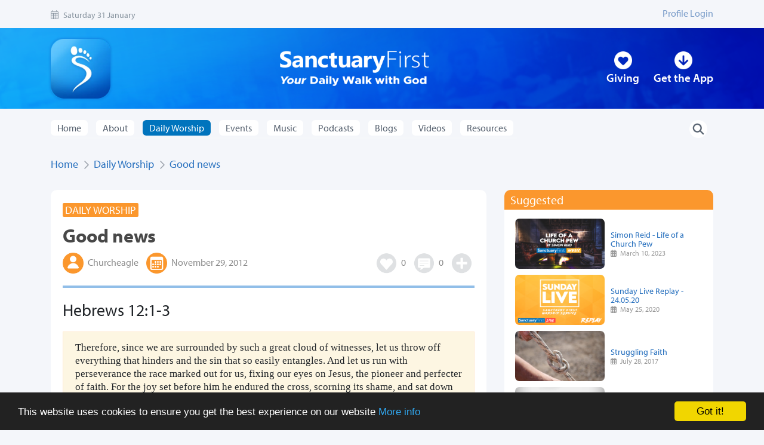

--- FILE ---
content_type: text/html; charset=UTF-8
request_url: https://www.sanctuaryfirst.org.uk/daily-worship/good-news
body_size: 47491
content:
<!DOCTYPE html>
<html>
<meta name="viewport" content="width=device-width, initial-scale=1">

<head>
	<title>
​Good news
 | Sanctuary First</title>
	
	<link rel="stylesheet" href="https://cdn.jsdelivr.net/npm/bootstrap@4.6.2/dist/css/bootstrap.min.css" integrity="sha384-xOolHFLEh07PJGoPkLv1IbcEPTNtaed2xpHsD9ESMhqIYd0nLMwNLD69Npy4HI+N" crossorigin="anonymous">
	
	<script src="https://code.jquery.com/jquery-3.5.1.min.js" crossorigin="anonymous"></script>
	<script src="https://cdn.jsdelivr.net/npm/popper.js@1.16.1/dist/umd/popper.min.js" integrity="sha384-9/reFTGAW83EW2RDu2S0VKaIzap3H66lZH81PoYlFhbGU+6BZp6G7niu735Sk7lN" crossorigin="anonymous"></script>
	<script src="https://cdn.jsdelivr.net/npm/bootstrap@4.6.2/dist/js/bootstrap.min.js" integrity="sha384-+sLIOodYLS7CIrQpBjl+C7nPvqq+FbNUBDunl/OZv93DB7Ln/533i8e/mZXLi/P+" crossorigin="anonymous"></script>

	<link rel="apple-touch-icon" sizes="180x180" href="/apple-touch-icon.png" />
	<link rel="icon" type="image/png" sizes="32x32" href="/favicon-32x32.png" />
	<link rel="icon" type="image/png" sizes="16x16" href="/favicon-16x16.png" />
	<link rel="manifest" href="/site.webmanifest" />

	<link rel="stylesheet" href="https://use.typekit.net/hls1xyb.css" />
	<link rel="stylesheet" href="/assets-v2/css/main.css?v=3.82" />
	<link rel="stylesheet" href="/assets-v2/css/colour.css?v=2.44" />

	
<link rel="stylesheet" href="/assets-v2/audio-player/css/hap-fontawesome.css"/><!-- icons -->
<link rel="stylesheet" type="text/css" href="/assets-v2/audio-player/css/jquery.mCustomScrollbar.css" media="all"/><!-- playlist scroll -->
<link rel="stylesheet" type="text/css" href="/assets-v2/audio-player/css/classic.css"/><!-- main css file -->
<link rel="stylesheet" type="text/css" href="/assets-v2/css/playlist.css?v=1.3"/>
<link rel="stylesheet" type="text/css" href="/assets-v2/css/user-overlay.css"/><!-- main css file -->

<style>
/* The switch - the box around the slider */
.switch {
  position: relative;
  display: inline-block;
  width: 50px;
  height: 20px;
}

/* Hide default HTML checkbox */
.switch input {
  opacity: 0;
  width: 0;
  height: 0;
}

/* The slider */
.slider {
  position: absolute;
  cursor: pointer;
  top: 0;
  left: 0;
  right: 0;
  bottom: 0;
  background-color: #ccc;
  -webkit-transition: .4s;
  transition: .4s;
}

.slider:before {
  position: absolute;
  content: "";
  height: 13px;
  width: 13px;
  left: 4px;
  bottom: 4px;
  background-color: white;
  -webkit-transition: .4s;
  transition: .4s;
}

input:checked + .slider {
  background-color: rgba(154, 59, 236, 1.00);
}

input:focus + .slider {
  box-shadow: 0 0 1px rgba(154, 59, 236, 1.00);
}

input:checked + .slider:before {
  -webkit-transform: translateX(26px);
  -ms-transform: translateX(26px);
  transform: translateX(26px);
}

/* Rounded sliders */
.slider.round {
  border-radius: 20px;
}

.slider.round:before {
  border-radius: 50%;
}
</style>


	
	<style>
		nav.vertical_menu {
			position: absolute;
			right: -44px;
			margin: 50px;
			width: 250px;
			z-index: 1000;
			border-radius: 8px;
		}
		nav.vertical_menu ul {
			list-style: none;
			margin: 0;
			padding: 10px 5px 10px 20px;
			background-color: hsla(229, 83%, 41%, 1.00);
			border-radius: 8px;
		}
		nav.vertical_menu ul li {
		  /* Sub Menu */
		  border-bottom: none;
		  padding: 2px 4px 2px 4px;
		  text-align: right;
		  border-radius: 6px;
		}
		nav.vertical_menu ul li a {
			display: block;
			padding: 6px 13px 6px 4px;
			color: #fff;
			text-decoration: none;
			-webkit-transition: 0.2s linear;
			-moz-transition: 0.2s linear;
			-ms-transition: 0.2s linear;
			-o-transition: 0.2s linear;
			transition: 0.2s linear;
			background-color: hsla(219, 62%, 45%, 1.00);
		}
		nav.vertical_menu ul li a:hover {
			background: #1d4f71;
			color: #fff;
		}
		nav.vertical_menu ul li a .fa {
			width: 16px;
			text-align: center;
			margin-right: 5px;
			float:right;
		}
		nav.vertical_menu ul ul {
			background-clip: none;
			padding: 5px 0px 5px 20px;
		}
		nav.vertical_menu ul li ul li a {
			/* border-left: 4px solid transparent; */
			padding: 4px 13px;
			border-radius: 4px;
		}
		nav.vertical_menu ul li ul li a:hover {
			/* border-left: 4px solid #3498db; */
		}
	</style>

	<script data-search-pseudo-elements defer src="https://kit.fontawesome.com/0d1e048105.js" data-auto-replace-svg="nest" crossorigin="anonymous"></script>
	<script src="https://player.vimeo.com/api/player.js" crossorigin="anonymous"></script>

	

<script type="text/javascript" src="https://cdn.jsdelivr.net/npm/handlebars@latest/dist/handlebars.js"></script>
<!-- <script type="text/javascript" src="https://cdn.radiantmediatechs.com/rmp/7.11.1/js/rmp.min.js"></script> -->
<script src="https://cdn.radiantmediatechs.com/rmp/9.15.9/js/rmp.min.js"></script>



<script>
var playlist = Array();
var currentPlayingIndex = 0;

$(document).ready(function() {
	
	$.getJSON("/mindfulness/playlist/good-news", function(json) {
		playlist = json.playlist;
	});
	
	$( "button.action" ).click(function(event) {		
		event.preventDefault();
		currentPlayingIndex = parseInt(jQuery(this).data("epid"));
		applySrcChange(currentPlayingIndex);
	});

});

async function applySrcChange(index) {
	
	$("#feature_image").attr("src", playlist[index].contentMetadata.thumbnail);
	const desc = atob(playlist[index].contentMetadata.description);
	$("#episode-description").html("<h3>"+playlist[index].contentMetadata.title+"</h3><p>"+desc+"</p>");
	const newSourceObject = playlist[index].src;
	
	try {
		await rmp2.setSrc(newSourceObject);
		rmp2.play();
		} catch (warningOrError) {
		// something went wrong with setSrc - it could be fatal error or warning
		if (warningOrError.code < 1000) {
		// this is a fatal error
		console.error(warningOrError);
		} else {
		// this is just a warning
		console.warn(warningOrError);
		}
	}
}
</script>



<script src="/assets-v2/audio-player/js/jquery.mCustomScrollbar.concat.min.js"></script><!-- playlist scroll -->
<script src="/assets-v2/audio-player/js/jsmediatags.min.js"></script><!-- id3 tags -->
<script src="/assets-v2/audio-player/js/jquery-ui.min.js"></script><!-- sortable tracks -->
<script src="/assets-v2/audio-player/js/jquery.ui.touch-punch.min.js"></script><!-- sortable tracks -->
<script src="/assets-v2/audio-player/js/textscroller.js"></script><!-- scroling title -->
<script src="/assets-v2/audio-player/js/new.js"></script>  
<script src="/assets-v2/js/custom.js"></script>

	



	<script defer src="/assets/js/analytics.js" type="text/javascript"></script>
<script defer src="https://www.googletagmanager.com/gtag/js?id=G-2H0SENXBJW" type="text/javascript"></script>

	<!-- Begin Cookie Consent plugin by Silktide - http://silktide.com/cookieconsent -->
	<script type="text/javascript">
		window.cookieconsent_options = { "message": "This website uses cookies to ensure you get the best experience on our website", "dismiss": "Got it!", "learnMore": "More info", "link": "http://www.sanctuaryfirst.org.uk/about/privacy", "theme": "dark-bottom" };
	</script>

	<script type="text/javascript" src="//cdnjs.cloudflare.com/ajax/libs/cookieconsent2/1.0.10/cookieconsent.min.js"></script>
	
	<script>
		$(document).ready(function() {
			$(".narrow-search-button").click(function(event) {
				event.preventDefault();
				$(".bar-link").hide();
				$("#narrow-search-form").css('display', 'flex');
				$("#narrow-search-input").focus();
			});
			
			$("#desktop-search-action").click(function(event) {
				event.preventDefault();
				if ($("#desktop-search-input").val().length > 1) {$("form.search").submit();} else {
					document.location.href = '/search';
				}
				
			});
			
			
			$('.sub-menu ul').hide();
			$(".sub-menu a").click(function () {
				$(this).parent(".sub-menu").children("ul").slideToggle("100");
				// $(this).find(".right").toggleClass("fa-caret-up fa-caret-down");
			});
			
			$( "#mobile-menu-btn" ).on( "click", function(event) {
				event.preventDefault();
				$("nav.vertical_menu").toggle();
			} );
			 
		});
	</script>
</head>

<body>
	
	<header>
		<div class="strap">
			<div class="container">
				<div class="date">
					<span class="d-none d-sm-inline"><i class="fal fa-calendar-alt"></i> Saturday 31 January</span>&nbsp;
				</div>
				<div class="strap-links d-flex  align-items-center">
					
					<a id="nav-login" href="/profile">Profile Login</a>
					<span style="display: none;" id="welcome-span">Hi, <a id="welcome-link"
							style="padding-left: 0px; display: inline !important;" href="/account"></a></span>
					<a style="display: none;" id="nav-logout" href="https://www.sanctuaryfirst.org.uk/?ACT=16&amp;csrf_token=186d93190fb9526e2d5b865bbf1fe0a83d4e1bf0">Logout</a>
					
				</div>
			</div>
		</div>
		
		<div id="page_heading">
			<div class="container">
				<div class="row">
					<div class="col-12 d-flex justify-content-between align-items-center">
						<div class="logo"><a href="/home"><img id="logo_foot" src="/assets-v2/img/core/sf_logo_foot.webp" class="img-fluid"></a></div>
						<div class="logo-strap"><a href="/home"><img id="logo_with_strap" src="/assets-v2/img/core/sf_logo_with_strap.webp" class="img-fluid" /></a></div>
						<div class="top-bar-rh-links d-none d-lg-flex ">
							<div class="rh-link">
								<span><a href="/giving"><img src="/assets-v2/img/core/circle-heart-solid.webp" class="img-fluid"></a></span>
								<div><a href="/giving">Giving</a></div>
							</div>
							<div class="rh-link">
								<span><a href="/app"><img src="/assets-v2/img/core/circle-down-arrow.webp" class="img-fluid"></a></span>
								<div><a href="/app">Get the App</a></div>
							</div>
						</div>
<div id="mobile-nav" class="btn-group d-flex d-lg-none">
						  <button id="mobile-menu-btn" type="button" data-toggle="dropdown" aria-expanded="false">
							<img src="/assets-v2/img/core/circle-bars.webp" class="img-fluid">
						  </button>
						  <nav class='vertical_menu' style='display: none;'>
							  <ul>
								  <li><a href='/home'>Home</a></li>
								  <li class='sub-menu'><a href='#'>About</a>
										<ul>
											<li><a href='/about'>About us</a></li>
											<li><a href='/about/team'>Meet the team</a></li>
										</ul>
									</li>
									
								  <li class='sub-menu'><a href='#'>Daily Worship</a>
									  <ul>
										  <li><a href='/daily-worship/the-gift-of-humility'>Today's post</a></li>
										  <li><a href='/daily-worship/email'>Get by email</a></li>
										  <li><a href='/daily-worship'>Worship Library</a></li>
										  <li><a href='/plugin'>Daily Worship Plugin</a></li>
									  </ul>
								  </li>
								  
								  <li class='sub-menu'><a href='#'>Events</a>
									  <ul>
										  <li><a href='/events'>See all</a></li>
										  <li><a href='/praiseceilidh'>Praise Ceilidh</a></li>
										  <li><a href='/events/sunday-live'>Sunday Live</a></li>
										  <li><a href='/events/morning-prayer'>Morning Prayer</a></li>
										  <li><a href='/events/live-jam-friday'>Live Jam</a></li>
										  <li><a href='/events/art-connection'>Art Connection</a></li>
										  <li><a href='/coffee'>Coffee Shop</a></li>
									  </ul>
								  </li>
								  <li class='sub-menu'><a href='#'>Music</a>
										<ul>
											<li><a href='/music'>See all</a></li>
											<li><a href='/secretchordsessions'>Secret Chord Sessions</a></li>
										</ul>
									</li>
									<li class='sub-menu'><a href='#'>Podcasts</a>
										  <ul>
											  <li><a href='/podcast'>See all</a></li>
											  <li><a href='/podcast/series/creation-creator'>Creation and the Creator</a></li>
											  <li><a href='/podcast/series/emerging-emmaus'>Emerging Emmaus</a></li>
											  <li><a href='/podcast/series/fatf'>Faith at the Fringe</a></li>
											  <li><a href='/podcast/series/time-of-the-month'>Time of the Month</a></li>
											  <li><a href='/podcast/series/st-ninians-community-church'>St Ninian's Community Church</a></li>
										  </ul>
									  </li>
									  <li class='sub-menu'><a href='#'>Blogs</a>
											<ul>
												<li><a href='/blog'>See all</a></li>
											</ul>
										</li><li class='sub-menu'><a href='#'>Videos</a>
											  <ul>
												  <li><a href='/video'>See all</a></li>
											  </ul>
										  </li>
										  <li class='sub-menu'><a href='#'>Resources</a>
												<ul>
													<li><a href='/themes/article_new/the-gift-table-new-year'>Current theme</a></li>
													
													<li><a href='/themes'>Theme library</a></li>
													<li><a href='/connect'>Connect groups</a></li>
													<li><a href='/bookclub'>Book clubs</a></li>
													<li><a href='/mindfulness'>Mindfulness</a></li>
													<li><a href='/resources'>Resources</a></li>
													<li><a href='/toolbox'>Discipleship Toolbox</a></li>
													<li><a href='/pastoral-support'>Encourage me</a></li>
													<li><a href='/plugin'>Daily Worship Plugin</a></li>
												</ul>
											</li>
							  </ul>
						  </nav>
						</div>
					</div>
				</div>
			</div>
		</div>
		
		<div class="navbar mt-2">
			<div class="container">
				<nav class="navi large navbar-expand-lg">
			
					<div class="menu-bar-links d-flex d-lg-none justify-content-center">
						<div class="d-flex">
							<form id="narrow-search-form" class="mt-2" action="/search" method="get">
							<input id="narrow-search-input" type="search" name="keywords" value="" placeholder="Searching for…">
							<input id="narrow-search-submit" type="submit" name="submit" value="Search">
							</form>
							<div class="bar-link">
								<span><a href="/giving"><img src="/assets-v2/img/core/circle-heart-solid-grey.webp" class="img-fluid"></a></span>
								<div><a href="/giving">Giving</a></div>
							</div>
							<div class="bar-link">
								<span><a href="/app"><img src="/assets-v2/img/core/circle-down-arrow-grey.webp" class="img-fluid"></a></span>
								<div><a href="/app">Get the App</a></div>
							</div>
							<div class="bar-link">
								<span><a href="/about/contact"><img src="/assets-v2/img/core/circle-contact-grey.webp" class="img-fluid"></a></span>
								<div><a href="/about/contact">Contact Us</a></div>
							</div>
							<div class="bar-link">
								<span><a href="#" class="narrow-search-button"><img src="/assets-v2/img/core/circle-search-grey.webp" class="img-fluid"></a></span>
								<div><a href="#" class="narrow-search-button">Search</a></div>
							</div>
						</div>
					</div>
					
					<div class="collapse navbar-collapse" id="navbarNavDropdown">
					
						<ul class="navbar-nav">
							<li class=""><a href="/home">Home</a></li>
							
							<li class="dropdown "><a href="/about" role="button" data-hover="dropdown" aria-haspopup="true" aria-expanded="false">About</a>
								<div class="dropdown-menu submenu">
									<a class="dropdown-item" href="/about">About us</a>
									<a class="dropdown-item" href="/about/team">Meet the team</a>
									<!-- <a class="dropdown-item" href="/about">Our mission</a>
									<a class="dropdown-item" href="/about">Our partners</a>
									<a class="dropdown-item" href="/about">Giving</a> -->
									
								</div>
							</li>
							
							
							<li class="dropdown active"><a href="/daily-worship/the-gift-of-humility" role="button" data-hover="dropdown" aria-haspopup="true" aria-expanded="false">Daily Worship</a>
								<div class="dropdown-menu submenu">
									
									<a class="dropdown-item" href="/daily-worship/the-gift-of-humility">Today's Post</a>
									<a class="dropdown-item" href="/daily-worship/email">Get by email</a>
									<a class="dropdown-item" href="/daily-worship">Worship Library</a>
									<a class="dropdown-item" href='/plugin'>Daily Worship Plugin</a>
									<!-- <a class="dropdown-item" href="/daily-worship">Writers</a> -->
								</div>
							</li>
							
							
							<li class="dropdown "><a href="/events" role="button" data-hover="dropdown" aria-haspopup="true" aria-expanded="false">Events</a>
								<div class="dropdown-menu submenu">
									<a class="dropdown-item" href="/events">See all</a>
									<!-- <a class="dropdown-item" href="/events">Upcoming</a> -->
									<!-- <a class="dropdown-item" href="/events">Replay</a> -->
									<a class="dropdown-item" href="/praiseceilidh">Praise Ceilidh</a>
									<a class="dropdown-item" href="/events/sunday-live">Sunday Live</a>
									<a class="dropdown-item" href="/events/morning-prayer">Morning Prayer</a>
									<a class="dropdown-item" href="/events/live-jam-friday">Live Jam Friday</a>
									<a class="dropdown-item" href="/events/art-connection">Art Connection</a>
									<a class="dropdown-item" href="/coffee">Coffee Shop</a>
								</div>
							</li>
							
							<li class="dropdown "><a href="/music" role="button" data-hover="dropdown" aria-haspopup="true" aria-expanded="false">Music</a>
								<div class="dropdown-menu submenu">
									<a class="dropdown-item" href="/music">See all</a>
									<!-- <a class="dropdown-item" href="/events/sunday-live">Artists</a> -->
									<a class="dropdown-item" href="/secretchordsessions">Secret Chord Sessions</a>
								</div>
							</li>
							
							<li class="dropdown "><a href="/podcast" role="button" data-hover="dropdown" aria-haspopup="true" aria-expanded="false">Podcasts</a>
								<div class="dropdown-menu submenu">
									<a class="dropdown-item" href="/podcast">See all</a>
									<!-- <a class="dropdown-item" href="/events/sunday-live">Podcast series</a> -->
									<a class="dropdown-item" href="/podcast/series/creation-creator">Creation and the Creator</a>
									<a class="dropdown-item" href="/podcast/series/emerging-emmaus">Emerging Emmaus</a>
									<a class="dropdown-item" href="/podcast/series/fatf">Faith at the Fringe</a>
									<a class="dropdown-item" href="/podcast/series/time-of-the-month">Time of the Month</a>
									<a class="dropdown-item" href="/podcast/series/st-ninians-community-church">St Ninian's Community Church</a>
								</div>
							</li>
							
							<li class="dropdown "><a href="/blog" role="button" data-hover="dropdown" aria-haspopup="true" aria-expanded="false">Blogs</a>
								<div class="dropdown-menu submenu">
									<a class="dropdown-item" href="/blog">See all</a>
									<!-- <a class="dropdown-item" href="/pastoral-support">Blog series</a> -->
								</div>
							</li>
							
							<li class="dropdown "><a href="/video" role="button" data-hover="dropdown" aria-haspopup="true" aria-expanded="false">Videos</a>
								<div class="dropdown-menu submenu">
									<a class="dropdown-item" href="/video">See all</a>
									<!-- <a class="dropdown-item" href="/blog">Video series</a> -->
									
								</div>
							</li>
							
							<li class="dropdown "><a href="/resources" role="button" data-hover="dropdown" aria-haspopup="true" aria-expanded="false">Resources</a>
								<div class="dropdown-menu submenu">
									
									<a class="dropdown-item" href="/themes/article_new/the-gift-table-new-year">Current theme</a>
									
									<a class="dropdown-item" href="/themes">Theme library</a>
									<a class="dropdown-item" href="/connect">Connect groups</a>
									<a class="dropdown-item" href="/bookclub">Book clubs</a>
									<!--<a class="dropdown-item" href="">Discussion Questions</a>-->
									<a class="dropdown-item" href="/mindfulness">Mindfulness</a>
									<a class="dropdown-item" href="/resources">Resources</a>
									<a class="dropdown-item" href="/toolbox">Discipleship Toolbox</a>
									<a class="dropdown-item" href="/pastoral-support">Encourage me</a>
									<a class="dropdown-item" href='/plugin'>Daily Worship Plugin</a>
									
								</div>
							</li>
							
							
							<!--
							<li class="dropdown"><a href="" role="button" data-toggle="dropdown" aria-haspopup="true" aria-expanded="false">Giving</a>
								<div class="dropdown-menu submenu">
									<a class="dropdown-item" href="/giving">Support Us</a>
								</div>
							</li>
							-->
							<!--<li><a href="/new-to-faith">New to Faith</a></li>
								<li><a href="/get-involved">Get Involved</a></li>
								<li><a href="/resources">Resources</a></li>
								<li><a href="/toolbox">Discipleship Toolbox</a></li>
								<li><a href="/themes">Themes</a></li> -->
						</ul>
					
						<form class="search" id="desktop-search-form" action="/search" method="get">
							<input id="desktop-search-input" type="search" name="keywords" value="" placeholder="Searching for…">
							<a id="desktop-search-action" href="/search"><img src="/assets-v2/img/core/circle-white-search.webp" class="img-fluid" alt="Search"></a>
						</form>
					</div>
					
				</nav>
			</div>
		</div>
	
	</header>

	





<div class="container">
    <div class="crumbs">
        <a href="/home">Home</a>
        
        &nbsp;<i class="far fa-chevron-right" data-fa-transform="down-1"></i>&nbsp; <a href="/daily-worship">Daily Worship</a>
        
        

&nbsp;<i class="far fa-chevron-right" data-fa-transform="down-1"></i>&nbsp; <a
	href="/daily-worshipgood-news">​Good news</a>


    </div>
</div>

<section class="article">
    <div class="container">
        <div class="row">
            <div class="col-12 col-lg-8">
                <style>
                    form#toggle-favourite { display: inline; }
                </style>
                







<article class="main-content">
    <span class="tagtype col-bg-daily-worship white">Daily Worship</span>
    <h2 class="article-title">
​Good news
</h2>
    
<div class="meta" style="position: relative;">
    <span><img src="/assets-v2/img/icons/daily-worship-person-icon.png" class="article-icon" /> Churcheagle</span>
    <span style="margin-left: 10px;"><img src="/assets-v2/img/icons/daily-worship-dates-icon.png" class="article-icon" />
        November 29, 2012</span>

    <span class="action-icons" id="top-icons" style="position: relative;">
        <span>
            <style>
                #existing_playlists {
                    position: absolute;
                }
            </style>

            
            <a href="#" id="toggle-like" data-entry-id="165" data-isliked="false" type="e"><img
                    src="/assets-v2/img/icons/app-icon-heart-grey_120.png" class="article-icon" id="like-icon" />
                <span id="like-count-165" class="count">0</span></a>
            

        </span>

        <a href="#comment-start" id="comment">
            <img src="/assets-v2/img/icons/app-icon-comment-grey_120.png" class="article-icon" /> <span
                class="count">0</span></a>

        <a href="#" id="login-playlist" data-entry-id="165" data-urltitle="good-news"><img src="/assets-v2/img/icons/playlist-icon-2-grey_120.png"
                class="article-icon" /> </a>
        <div id="existing_playlists">
            <p>Playlists</p>
            <div class="list-group">
                <a href="#" class="update-to-playlist list-group-item list-group-item-action" data-playlist="!favourites!" data-entry-id="165">
                    <div class="d-flex w-100 justify-content-between">
                        <p class="mb-1"><img src="/assets-v2/img/spinner_2.gif" class="spinner"/> Add to Favourites</p>
                        <small><img src="/assets-v2/img/favourites-icon@2x.png" class="img-fluid" /></small>
                    </div>
                </a>
                <a href="#" class="update-to-playlist list-group-item list-group-item-action" data-playlist="!saved!" data-entry-id="165">
                    <div class="d-flex w-100 justify-content-between">
                        <p class="mb-1"><img src="/assets-v2/img/spinner_2.gif" class="spinner"/>Save for later</p>
                        <small><img src="/assets-v2/img/saved-icon@2x.png" class="img-fluid" /></small>
                    </div>
                </a>
            </div>
        </div>
    </span>
</div>

    






















<div class="divider"></div>

<h3>Hebrews 12:1-3</h3>

<blockquote class="scripture-reading"><p>​<span>Therefore, since we are surrounded by such a great cloud of witnesses, let us throw off everything that hinders and the sin that so easily entangles. And let us run with perseverance the race marked out for us,</span><b>&nbsp;</b><span>fixing our eyes on Jesus, the pioneer and perfecter of faith. For the joy set before him he endured the cross, scorning its shame, and sat down at the right hand of the throne of God. Consider him who endured such opposition from sinners, so that you will not grow weary and lose heart.</span></p>
</blockquote>

<div class="divider"></div>

<p>​Good news!</p>

<p>Joyful news!</p>

<p>I am on the receiving end of Good news</p>

<p>THANK YOU, LORD</p>

<p>News for sharing &ndash;</p>

<p>A gospel of truth</p>

<p>&nbsp; &nbsp; &nbsp; &nbsp; &nbsp; &nbsp; &nbsp; &nbsp; &nbsp; &nbsp; &nbsp; &nbsp; &nbsp; &nbsp; &nbsp; &nbsp; &nbsp; &nbsp; &nbsp; &nbsp; &nbsp; &nbsp; &nbsp; &nbsp; &nbsp; &nbsp; &nbsp; &nbsp; &nbsp; &nbsp; &nbsp; &nbsp; &nbsp; &nbsp; &nbsp; of reconciliation</p>

<p>&nbsp; &nbsp; &nbsp; &nbsp; &nbsp; &nbsp; &nbsp; &nbsp; &nbsp; &nbsp; &nbsp; &nbsp; &nbsp; &nbsp; &nbsp; &nbsp; &nbsp; &nbsp; &nbsp; &nbsp; &nbsp; &nbsp; &nbsp; &nbsp; &nbsp; &nbsp; &nbsp; &nbsp; &nbsp; &nbsp; &nbsp; &nbsp; &nbsp; &nbsp; &nbsp; of equality and justice</p>

<p>THANK YOU, LORD</p>

<p>for the hope of everlasting life</p>

<p>which you have given us in our Saviour, Jesus Christ</p>

<p>THANK YOU, LORD</p>

<p>-</p>

<p><span>written by Kate Vivers</span></p>

<p>&nbsp;</p>




<!--                         <div class="divider"></div> -->


<div class="daily center-footer" style="border-top: none;">
	    <br/>
	<div class="fb-like" data-href="http://www.sanctuaryfirst.org.uk/daily-worship/good-news" data-width="390" data-layout="button" data-action="like" data-show-faces="true" data-share="true"></div>
	<a href="https://twitter.com/share" class="twitter-share-button" data-text="Daily worship from Sanctuary First...">Tweet</a>
	<script>!function(d,s,id){var js,fjs=d.getElementsByTagName(s)[0];if(!d.getElementById(id)){js=d.createElement(s);js.id=id;js.src="//platform.twitter.com/widgets.js";fjs.parentNode.insertBefore(js,fjs);}}(document,"script","twitter-wjs");</script>
	<meta property="og:type" content="website"/>
	<meta property="og:site_name" content="Sanctuary First"/>
	<meta property="og:url" content="http://www.sanctuaryfirst.org.uk"/>
	<meta property="og:title" content="Sanctuary First: Daily Worship - ​Good news"/>
    <meta property="og:image" content="http://www.sanctuaryfirst.org.uk/assets/images/uploads/daily_worship2.jpg"/>
	
	<!--<div>
	<a class="fancybox" href="#share">Send to a Friend</a>
	</div>-->
	
	<!--<div id="share" style="display: none;">
	<h1>Send to a Friend</h1>
	</div>-->
</div>

    	
    <aside class="row pagination col-bg-daily-worship">
        <span class="col-12 col-sm-6 pag-left">
            
                <i class="fas fa-chevron-left"></i> <a href="https://www.sanctuaryfirst.org.uk/daily-worship/re-claim">Previous: Re-claim</a>
            
        </span>
        <span class="col-12 col-sm-6 mt-1 mt-sm-0 pag-right">
           
                <a href="https://www.sanctuaryfirst.org.uk/daily-worship/true-love">Next: True Love</a> <i class="fas fa-chevron-right"></i>
            
        </span>
    </aside>
    
</article>



<h2 class="section-title col-bg-daily-worship col-bd-daily-worship">Comments<a name="comment-start"></a></h2>
<section class="comments">
	<div id="comment-head"></div>
	
	<div class="comment-login">
		<p>Login to comment.</p>
		<button type="submit" id="login-comment" class="btn btn-primary col-bg-daily-worship col-bd-daily-worship">Login</button>
	</div>
	
	
	
	<div class="comments-placeholder not-logged-in"></div>
</section>

            </div>
            <div class="col-12 col-lg-4 right-column">	
                <div class="row">
                
                
                
                    <div class="col-12 col-md-6 col-lg-12 mb-3">
                    

<h2 class="col-bd-daily-worship col-bg-daily-worship">Suggested</h2>
<div class="inner">
    <ul class="fa-ul item-list-with-image">
        
        <li>
            <div class="latest-link-image">
                <a href="/music/simon-reid-life-of-a-church-pew">
                    
                    
                        <img src="/assets/ce-image/made/assets/images/uploads/life_of_a_church_pew_simon_reid_380_213_s_c1.png"class="img-fluid" />
                    
                    
                </a>
            </div>
            <div class="latest-link">
                <p class="m-0 p-0" style="line-height: 1.1em;"><a href="/music/simon-reid-life-of-a-church-pew">Simon Reid - Life of a Church Pew</a><br />
                    <time><i class="far fa-calendar-alt"></i> &nbsp;March 10, 2023</time>
                </p>
            </div>
        </li>
        
        
        <li>
            <div class="latest-link-image">
                
                    
                    <a href="/video/sunday-live-replay-24.05.20"><img src="/assets/ce-image/made/assets/images/uploads/sunday_live_replay_27.04.20_380_213_c1.png" class="img-fluid" /></a>
                    
                
            </div>
            <div class="latest-link">
                <p class="m-0 p-0" style="line-height: 1.1em;"><a href="/video/sunday-live-replay-24.05.20">Sunday Live Replay  - 24.05.20</a><br />
                    <time><i class="far fa-calendar-alt"></i> &nbsp;May 25, 2020</time>
                </p>
            </div>
        </li>
        
        
        <li>
            <div class="latest-link-image">
                
                <a href="/blog/struggling-faith"><img src="/assets/ce-image/made/assets/images/uploads/knot_380_213_c1.jpg" class="img-fluid" /></a>
                
            </div>
            <div class="latest-link">
                <p class="m-0 p-0" style="line-height: 1.1em;"><a href="/blog/struggling-faith">Struggling Faith</a><br />
                    <time><i class="far fa-calendar-alt"></i> &nbsp;July 28, 2017</time>
                </p>
            </div>
        </li>
        
        
        <li>
            <div class="latest-link-image">
                <a href="/podcast/weekly-review-how-open-are-our-hearts-11.12.20">
                    
                    
                        <img src="/assets/ce-image/made/assets/images/uploads/weekly_review_podcast_380_213_s_c1.png"class="img-fluid" /></a>
                    
                    
                </a>
            </div>
            <div class="latest-link">
                <p class="m-0 p-0" style="line-height: 1.1em;"><a href="/podcast/weekly-review-how-open-are-our-hearts-11.12.20">Weekly Review 'How open are our hearts?' 11.12.20</a><br />
                    <time><i class="far fa-calendar-alt"></i> &nbsp;December 11, 2020</time>
                </p>
            </div>
        </li>
        
    </ul>
</div>
                    </div>
                    <div class="col-12 col-md-6 col-lg-12 mb-3">
                    
<h2 class="col-bd-daily-worship col-bg-daily-worship">Daily Worship Plugin</h2>
<div class="inner">
    <div class="row">
        <div class="col-6 d-flex flex-column align-items-center justify-content-center">
            <div class="h5 text-center">Get the plugin!</div>
            <a href="/plugin" style="background-color: hsla(203, 100%, 37%, 1.00); border-radius: 9px" class="btn text-white">Find out more</a>
        </div>
        <div class="col-6">
            <img src='/assets/plugin/sidebar.webp' class="img-fluid"/>
        </div>
    </div>
</div>

                    </div>
                    <div class="col-12 col-md-6 col-lg-12 mb-3">
                    <h2 class="col-bg-daily-worship col-bd-daily-worship">Latest</h2>
<div class="inner">
    <ul class="fa-ul item-list-with-image">
        
        <li>
            <div class="latest-link-image">
                <a href="/daily-worship/the-gift-of-humility"><img src="
/assets/ce-image/made/assets/images/uploads/heart_planted_field_unsplash_380_213_75_s_c1.jpg
" class="img-fluid" /></a>
            </div>
            <div class="latest-link">
                <p><a href="/daily-worship/the-gift-of-humility">The gift of humility</a><br/>
                <time><i class="far fa-calendar-alt"></i> &nbsp;January 31, 2026</time></p>
            </div>
        </li>
        
        <li>
            <div class="latest-link-image">
                <a href="/daily-worship/nae-man-says-naaman"><img src="
/assets/ce-image/made/assets/images/uploads/nope_word_handwriting_unsplash_380_213_75_s_c1.jpg
" class="img-fluid" /></a>
            </div>
            <div class="latest-link">
                <p><a href="/daily-worship/nae-man-says-naaman">“Nae, man!”, says Naaman</a><br/>
                <time><i class="far fa-calendar-alt"></i> &nbsp;January 30, 2026</time></p>
            </div>
        </li>
        
        <li>
            <div class="latest-link-image">
                <a href="/daily-worship/accidentally-foolish"><img src="
/assets/ce-image/made/assets/images/uploads/cross_spotlight_curtain_unsplash_380_213_75_s_c1.jpg
" class="img-fluid" /></a>
            </div>
            <div class="latest-link">
                <p><a href="/daily-worship/accidentally-foolish">Accidentally foolish and willingly foolish</a><br/>
                <time><i class="far fa-calendar-alt"></i> &nbsp;January 29, 2026</time></p>
            </div>
        </li>
        
        <li>
            <div class="latest-link-image">
                <a href="/daily-worship/building-lives-shifting-sands"><img src="
/assets/ce-image/made/assets/images/uploads/sandcastle_beach_spade_unsplash_380_213_75_s_c1.jpg
" class="img-fluid" /></a>
            </div>
            <div class="latest-link">
                <p><a href="/daily-worship/building-lives-shifting-sands">Building our lives on shifting sands</a><br/>
                <time><i class="far fa-calendar-alt"></i> &nbsp;January 28, 2026</time></p>
            </div>
        </li>
        
    </ul>
</div>

                    </div>
				
                
                <div class="col-12">
                <h2 class="col-bd-daily-worship col-bg-daily-worship">Recent Comments</h2>
<div class="inner">

    <article class="comment">
        <p>Always loved the story of Naaman. One of my favourites as&nbsp; child.Love this use</p>
        <span class="meta">January 30, 2026 on<br/>
        <a href="/daily-worship/nae-man-says-naaman">“Nae, man!”, says Naaman</a></span>
    </article>

    <article class="comment">
        <p>🙏🏻</p>
        <span class="meta">January 30, 2026 on<br/>
        <a href="/daily-worship/the-gift-of-unity">The gift of unity</a></span>
    </article>

    <article class="comment">
        <p>Thank you</p>
        <span class="meta">January 29, 2026 on<br/>
        <a href="/daily-worship/accidentally-foolish">Accidentally foolish and willingly foolish</a></span>
    </article>

    <article class="comment">
        <p>Thank you Laura</p>
        <span class="meta">January 29, 2026 on<br/>
        <a href="/daily-worship/accidentally-foolish">Accidentally foolish and willingly foolish</a></span>
    </article>

</div>
                
                </div>
                </div>
            </div>
        </div>
    </div>
</section>

<style>
    .user-form, .support-buttons {
    background: #fff;
    display: flex;
    flex-direction: column;
    align-items: center;
    justify-content: space-around;
}

.support-buttons>label {
    font-size: 0.8rem;
}

#support-buttons {
    width: 100%;
    margin-top: 20px;
}

.user-form input {
    padding: 10px;
    margin: 0 0 0 5px; 
    width: 80%;
    background-color: rgb(237, 237, 237);
    border: 0;
    border-radius: 5px;
}

.user-form label {
    font-size: 1.1rem;
}

.sf-dark-bg {
    background-color: hsla(208, 66%, 44%, 1.00);
    color: #fff;
}

.sf-dark-grey-bg {
    background-color: rgb(100, 100, 100);
    color: #fff;
}

.sf-grey-bg {
    background-color: rgb(151, 151, 151);
    color: #fff;
}

.sf-transparent-bg {
    background-color: rgba(0, 0, 0, 0.0);
    color: hsla(208, 66%, 44%, 1.00);;
}

.user-form button, .user-form a {
    padding: 5px 25px;
    margin: 5px 0;
    border-radius: 5px;
    border: 0;
}

#errors {
    min-height: 24px;
    color: rgb(186, 21, 21);
}

#successes {
    min-height: 24px;
    color: rgb(84, 186, 21);
}

#login-avatar {
    border-radius: 50%;
}

</style>

<script src="/assets-v2/js/ajax-login.js"></script>

<div id="login-overlay">
    <div class="container login-panel p-0">
        <div class="row no-gutters ">
            <aside id="close-btn"><a href="#" id="login-panel-close"><i class="fal fa-times"></i></a></aside>
        
            <div class="col-12 panel-header d-flex justify-content-center">
                <h1>Create Profile</h1>
            </div>
        </div>
    
        <div class="row login-fields">
            <div class="col-12 mt-3">
                <p class="text-center">Don't have a profile yet?</p>
                <div class="form-group d-flex justify-content-center">
                    <a class="btn btn-primary bd-channeld bg-channeld" href="/profile/create">Create</a>
                </div>
            </div>
        </div>
    </div>
    
    <div class="container login-panel p-0">
        <div class="row no-gutters ">
            <aside id="close-btn"><a href="#" id="login-panel-close"><i class="fal fa-times"></i></a></aside>
        
            <div class="col-12 panel-header d-flex justify-content-center">
                <h1>Login</h1>
            </div>
        </div>
    
        <div class="row login-fields">
            <div class="col-12 mt-3">
                <form id="login-form" class="user-form" method="post" action="https://www.sanctuaryfirst.org.uk/"  >
<div class='hiddenFields'>
<input type="hidden" name="ACT" value="15" />
<input type="hidden" name="RET" value="daily-worship/good-news" />
<input type="hidden" name="site_id" value="1" />
<input type="hidden" name="csrf_token" value="186d93190fb9526e2d5b865bbf1fe0a83d4e1bf0" />
</div>


    
                    
                    <p>Already have a profile?</p>
                    
                    <label for="login-username">Email</label>
                    <input type="text" id="login-username" name="username" placeholder="enter your email address">
                    
                    <label for="login-password" class="mt-2">Password</label>
                    <input type="password" id="login-password" name="password" placeholder="enter your password">
                    
                    <small id="successes"></small>
                    <small id="errors"></small>
                    
                    <button type="submit" class="sf-dark-bg">Login</button>
                    <div class="row" id="support-buttons">
                        <div class="col-12 support-buttons" >
                            <label for="forgot-password">Forgot Password?</label>
                            <a href="/member/reset-password" id="forgot-password" class="sf-grey-bg">Reset</a>
                        </div>
                    </div>
                    
                </form>
            </div>
        </div>
    </div>
</div>



	<footer id="page_footer">
		<div class="container">
		<div class="row">
			<div class="col-12 col-md-5 d-flex justify-content-between align-items-center footer_col_container">
				
				<div class="logo">
					<a href="/home"><img id="logo_foot" src="/assets-v2/img/core/sf_logo_foot.webp" class="img-fluid"></a>
				</div>
			
				<div class="logo-strap">
					<a href="/home"><img id="logo_with_strap" src="/assets-v2/img/core/sf_logo_with_strap.webp" class="img-fluid" /></a>
				</div>
			</div>
			<div class="col-12 col-md-7 d-flex justify-content-between align-items-center footer_col_container">
				<div class="footer-text">
					<p>Sanctuary First is an online international and inter-denominational worshipping community that has emerged out of the Church of Scotland pioneering ministry.
						We are passionate about exploring new and old ways for people to connect and re-connect with their Christian
						faith and heritage. We offer daily devotions and have a back catalogue of over 10,000 prayers and scripture readings and video reflections.
						We are an independent registered charity and rely on community giving to enable the ministry to continue.</p>
					<p><img src="/assets-v2/img/core/oscr-small-blue-landscape.jpg" style="width: 171px; height: 60px;" alt="Registered charity in Scotland (SC051969)"></p>
				</div>
				
				<div class="bottom-bar-rh-links d-flex-column">
					<div class="rh-link d-flex">
						<span><a href="/about/contact"><img src="/assets-v2/img/core/circle-white-email2.webp" class="img-fluid"></a></span>
						<div><a href="/about/contact">Contact</a></div>
					</div>
					<div class="rh-link d-flex">
						<span><a href="https://www.facebook.com/SanctuaryFirst" target="_blank"><img src="/assets-v2/img/core/circle-white-facebook2.webp" class="img-fluid"></a></span>
						<div><a href="https://www.facebook.com/SanctuaryFirst" target="_blank">Facebook</a></div>
					</div>
					<div class="rh-link d-flex">
						<span><a href="https://instagr.am/sanctuaryfirstonline" target="_blank"><img src="/assets-v2/img/core/circle-white-instagram2.webp" class="img-fluid"></a></span>
						<div><a href="https://instagr.am/sanctuaryfirstonline" target="_blank">Instagram</a></div>
					</div>
					<div class="rh-link d-flex">
						<span><a href="https://www.youtube.com/@sanctuaryfirstonline" target="_blank"><img src="/assets-v2/img/core/circle-white-youtube2.webp" class="img-fluid"></a></span>
						<div><a href="https://www.youtube.com/@sanctuaryfirstonline" target="_blank">YouTube</a></div>
					</div>
				</div>
			</div>
			
		</div>
		</div>
		
		<div class="lowerfoot">
			<div class="container">
				<div class="row">
					<div class="col-12 col-lg-6 text-center text-lg-left">
						<p>&copy; 2024 Sanctuary First &ndash; All Rights Reserved <br class="d-md-none" /><span
								class="d-none d-md-inline">&nbsp; | &nbsp; </span><a href="/about/privacy">Privacy</a>
							&nbsp;<!-- | &nbsp; <a href="/about/contact">Contact</a>--></p>
					</div>
					<div class="col-12 col-lg-6 text-center">
						<p class="text-center text-lg-right">
							Website by Sanctus Media Ltd
						</p>
					</div>
				</div>
			</div>
		</div>
	</footer>

</body>


<script type="text/javascript">
	var entry_id = 165
	var member_id = 0
</script>

<script id="comment-tpl" type="text/x-handlebars-template">
{{#each comments}}
    <article class="personal-comment parent" data-author-name="{{author_name}}">
        <div class="avatar">
            <img src="{{author_avatar}}" title="{{author_name}}" class="img-fluid comment-avatar" />
        </div>
        <div class="quote">
            <p class="infoline"><b>{{author_name}}</b> <span>{{comment_date_formatted}}</span></p>
            <p class="comment-text">{{comment}}</p>
            <!-- code>c_id: {{comment_id}} / a_id: {{author_id}}</code -->
        </div>
        <div class="actions">
            
            {{#i_like_this}}
            <a href="#" class="comment-like" data-comment-id="{{comment_id}}" data-isliked="true"><img src="/assets-v2/img/icons/heart-red@3x.png" style="width: 24px;" /></a>
            {{/i_like_this}}
            {{^i_like_this}}
            <a href="#" class="comment-like" data-comment-id="{{comment_id}}" data-isliked="false"><img src="/assets-v2/img/icons/heart-grey@3x.png" style="width: 24px;" /></a>
            {{/i_like_this}}
            
            <span id="like-count-{{comment_id}}">
            {{#switch like_count}} 
                {{#case 0}}  {{/case}} 
                {{#default like_count}} {{like_count}} {{/default}}
            {{/switch}}
            </span> 
            
            {{#like_count}}
            
            {{/like_count}}
            
            &nbsp;&nbsp;<a href="#" class="comment-reply" data-comment-id="{{comment_id}}" data-author-id="{{author_id}}"><img src="/assets-v2/img/icons/share-grey@3x.png" style="width: 24px;" /></a> <span id="reply-count-{{comment_id}}" data-comment-id="{{comment_id}}"></span> 
            <!-- &nbsp;&nbsp;<a href="#" class="comment-report" data-comment-id="{{comment_id}}" data-author-id="{{author_id}}"><img src="/assets-v2/img/icons/more-grey@3x.png" style="width: 24px;" /></a> -->
        </div>
    </article>
    
    {{#each replies}}
        <article class="personal-comment reply" data-reply-to-reply-author-name="{{in_reply_to_reply_author_name}}">
            <div class="avatar">
                <img src="{{author_avatar}}" title="{{author_name}}" class="img-fluid comment-avatar" />
            </div>
            <div class="quote">
                <p class="infoline"><b>{{author_name}}</b> <span>{{comment_date_formatted}}</span></p>
                <p class="comment-text">{{comment}}</p>
                <!-- code>c_id: {{comment_id}} / a_id: {{author_id}} / in_reply_to_parent: {{in_reply_to_parent}}<br/>
                in_reply_to_reply_author_name: {{in_reply_to_reply_author_name}}<br/>
                in_reply_to_reply_comment_id: {{in_reply_to_reply_comment_id}}</code -->
            </div>
            <div class="actions">
                
                {{#i_like_this}}
                <a href="#" class="comment-like" data-comment-id="{{comment_id}}" data-isliked="true"><img src="/assets-v2/img/icons/heart-red@3x.png" style="width: 24px;" /></a>
                {{/i_like_this}}
                {{^i_like_this}}
                <a href="#" class="comment-like" data-comment-id="{{comment_id}}" data-isliked="false"><img src="/assets-v2/img/icons/heart-grey@3x.png" style="width: 24px;" /></a>
                {{/i_like_this}} 
                
                <span id="like-count-{{comment_id}}">
                {{#switch like_count}} 
                    {{#case 0}}  {{/case}} 
                    {{#default like_count}} {{like_count}} {{/default}}
                {{/switch}}
                </span>
                
                &nbsp;&nbsp;<a href="#" class="comment-reply" data-comment-id="{{comment_id}}" data-author-id="{{author_id}}" data-parent-id="{{in_reply_to_parent}}" data-reply-to-reply-id="{{in_reply_to_reply_comment_id}}" data-reply-to-reply-author-name="{{in_reply_to_reply_author_name}}" ><img src="/assets-v2/img/icons/share-grey@3x.png" style="width: 24px;" /></a>
                
                
                
                <!-- &nbsp;&nbsp;<a href="#" class="comment-report" data-comment-id="{{comment_id}}" data-author-id="{{author_id}}"><img src="/assets-v2/img/icons/more-grey@3x.png" style="width: 24px;" /></a> -->
            </div>
        </article>
    {{/each}}
    
{{/each}}
</script>
<script type="text/javascript" src="https://www.sanctuaryfirst.org.uk/js/comments"></script>
<script type="text/javascript" src="https://www.sanctuaryfirst.org.uk/js/actions"></script>


</html>

--- FILE ---
content_type: text/css
request_url: https://www.sanctuaryfirst.org.uk/assets-v2/css/main.css?v=3.82
body_size: 51718
content:
/* @override
http://www.sanctuaryfirst.org.uk/assets-v2/css/main.css?*
https://www.sanctuaryfirst.org.uk/assets-v2/css/main.css?*
	https://stage.sanctuaryfirst.org.uk/assets-v2/css/main.css?* */

body {
	font-family: myriad-pro, sans-serif;
	font-size: 18px;
	background-color: #f4f6fa;
}

.auth-activation {
	display: none;
}

.w100 {
	width: 100%;
}

.w90 {
	width: 90%;
}

.clear {
	clear: both;
}

.strap {
	padding: 10px 0px;
	color: #8995A0;
	background-color: #f4f6fa;
	/*border-bottom: 2px solid #d3d7db;*/
}

.strap-links span {
	font-size: 0.9rem;
}

.strap-links span a {
	padding: 0px;
}


p,
li {
	font-size: 16px;
	line-height: 22px;
}

a {
	transition: all .3s ease-in-out 0s;
	color: hsl(211, 66%, 45%);
}

p a,
li a {
	color: hsl(211, 66%, 45%);
}

.btn-primary {
	background-color: hsl(211, 66%, 45%);
	/* sf blue */
	border-color: hsl(211, 66%, 45%);
	/* sf blue */
	;
	border-radius: 9px;
}

.font-sm {
	font-size: 14px;
}

.font-xs {
	font-size: 12px;
}

a:hover {
	text-decoration: none;
}

ul.no-bullet {
	list-style: none;
}

ul.no-indent {
	padding-left: 0px;
	;
}

::placeholder {
	/* Chrome, Firefox, Opera, Safari 10.1+ */
	color: hsl(240, 0%, 39%);
	opacity: 1;
	/* Firefox */
}

:-ms-input-placeholder {
	/* Internet Explorer 10-11 */
	color: hsl(240, 0%, 39%);
}

::-ms-input-placeholder {
	/* Microsoft Edge */
	color: hsl(240, 0%, 39%);
}










/* ************************************* */
/*         Top, Header and Menus
/* ************************************* */

#page_heading {
	background-color: rgba(0,24,145,1);
	background: rgb(0,168,242);
	background: linear-gradient(90deg, rgba(0,168,242,1) 0%, rgba(0,24,145,1) 100%);
	
	background-image: url('/assets-v2/img/core/blue_header_background.png');
	background-size: cover;
}


#logo_foot {
		height: 60px;
		width: 60px;
		margin: 1.1rem 0rem;
		border-radius: 20px;
		box-shadow: 0px 0px 4px rgba(0,24,145,0.3);
		
	}
	

.logo img {
	/*width: 100%;*/
	/*max-width: 400px;*/
}


#logo_with_strap {
	/*height: 70px;*/
	width:  190px;
	padding-left: 10px;
}

.strap .date {
	display: inline-block;
	font-size: 0.9rem;
}

.strap .date svg {
	margin-right: 5px;
}

.strap-links {
	display: inline-block;
	padding-left: 10px;
	float: right;
	font-size: 16px;
}

.strap-links a {
	padding: 0px 0px 0px 10px;
	font-size: 16px;
	color: #769ac8 !important;
}

.strap-links img.avatar {
	border-radius: 32px;
	width: 30px;
	height: 30px;
}

.strap-links img {
	width: 28px;
	height: 28px;
	margin-left: 11px;
}



.top-bar-rh-links {
	text-align: center;
}

.top-bar-rh-links .rh-link {
	margin-left:  1.0rem;;
}

.top-bar-rh-links a {
	color: white;
	font-weight: 600;
	font-size: 1.0rem;
}

.top-bar-rh-links img {
	height: 30px;
	width: 30px;
}


.menu-bar-links {
	text-align: center;
	
}

.menu-bar-links .bar-link {
	margin-left:  1.0rem;
}

.menu-bar-links a {
	color: #8995A0;
	font-weight: 400;
	font-size: 0.9rem;
	background-color: hsla(220, 38%, 97%, 1.00);
	padding: 0px;
}

.menu-bar-links img {
	height: 36px;
	width: 36px;
}

#narrow-search-form {
	/*display: flex;*/
	display: none;
	align-items: center;
}

#narrow-search-input {
	border: none;
	border:  1px solid #bbb;
	border-radius: 40px;
	width: 300px;
	padding: 3px 15px 3px 15px;
}

#narrow-search-input::-ms-input-placeholder,
#desktop-search-input::-ms-input-placeholder { /* Edge 12-18 */
  color: #bbb;
}

#narrow-search-input::placeholder,
#desktop-search-input::placeholder {
  color: #bbb;
}

#narrow-search-submit {
	background-color: #bbb;
	font-size: 0.8em;
	margin-bottom: 1px;
	margin-left:  8px;
}

#navbarNavDropdown .search {
	display: flex;
}



#desktop-search-input {
	display: none;
	border: none;
	border:  1px solid #bbb;
	border-radius: 10px;
	width: 200px;
	padding: 0px 15px 1px 15px;
	margin-top:  2px;
	margin-right:  5px;
}


#navbarNavDropdown:hover #desktop-search-input {
	display: block;
}




#navbarNavDropdown .search img {
	height: 30px;
	width: 30px;
}


@media (min-width: 768px) {
	#logo_foot {
		height: 100px;
		width: 100px;
		margin: 1.1rem 0rem;
		border-radius: 20px;
		box-shadow: 0px 0px 4px rgba(0,24,145,0.3);
	}
	
	#logo_with_strap {
		/*height: 70px;*/
		width:  260px;
	}
	
	.top-bar-rh-links a {
		font-size: 1.2rem;
	}
	.top-bar-rh-links .rh-link {
		margin-left:  1.5rem;;
	}

}


/* ************************************* */
/* ************************************* */
/* ************************************* */

















.strap a {
	color: #626f7a;
}

.strap a:hover,
.social a:hover {
	color: hsl(211, 66%, 45%);
}

.heading {
	padding: 20px 0px;
}


.social-holder {
	text-align: right;
	position: relative;
}

.social {
	float: right;
	min-width: 108px;
	text-align: right;
	display: block;
}

.social span {
	display: block;
	text-align: right;
}

.social a {
	color: #626f7a;
	font-size: 16px;
}

.social a svg {
	margin-left: 5px;
}

nav {
	/*border-top: 4px solid hsl(211, 66%, 45%);*/
	width: 100%;
	position: relative;
	/*border-bottom: 2px solid #d4d7db;*/
}

nav .search {
	position: absolute;
	right: 10px;
}

nav .navbar-nav a {
	font-weight: 400;
	color: #56616f;
	background-color: white;
	padding: 3px 11px;
	border-radius: 6px;
}

nav a:hover {
	color: inherit;
}

nav li {
	padding: 5px 7px 5px 7px;
	border-bottom: 3px solid #F5F7FA;
	transition: all .3s ease-in-out 0s;
}

nav li:first-of-type {
	padding-left: 0px;
}


nav li.active>a {
	color: #fff;
	background-color: hsla(203, 100%, 37%, 1.00);
}

nav li:hover {
	/*border-bottom: 4px solid #c3c8cd;*/
}

nav li:hover>a {
	background-color: #c3c8cd;;
}

.cursor_link {
	cursor: pointer;
}

/**
nav #navbarNavDropdown ul.navbar-nav li a {
width: auto;
display: inline-block !important;
}
nav #navbarNavDropdown ul.navbar-nav li {
width: auto !important;
display: inline-block !important;
}**/

#mobile-nav button {
	background:  none;
	width: 60px;
	height: 60px;
	border: none;
	border-radius: 30px;
	text-align: center;
	padding: 0px;
	margin: 0px;
}

#mobile-nav button img {
	/*width: 50px;*/
	/*height: 50px;*/
	padding: 4px;
	margin: 0px;
}



#mobile-nav button:hover  {
	background-color: hsla(203, 100%, 37%, 0.30);
}

#mobile-nav .dropdown-menu {
	background-color: hsla(203, 100%, 37%, 1.00);
	padding: 15px 15px 9px 35px;
	border-radius: 10px;
}

#mobile-nav a.top-nav {
	text-align: right;
	background-color: hsla(203, 100%, 47%, 0.40);
	color: #fff;
	margin-bottom: 6px;
	border-radius: 4px;
	font-weight: 400;
	padding-right: 0.75rem;
	font-size: 1.2em;
}

#mobile-menu-btn:focus {
	outline: none !important;
	box-shadow: none;
}



nav ul.navbar-nav>li>.dropdown-menu {
	border: none;
	border-radius: 10px;
	padding: 10px 10px;
}

.dropdown-menu a {
	font-weight: 600;
	color: #7b7b7b;
	padding-left: 0.75em;
}

/***** HOME *****/

.feature {
	padding: 16px 0px 0px;
	box-sizing: border-box;
}

.panel.x3 {
	overflow: hidden;
	background-color: #ccc;
}

#live-notice .row {
	background-color: hsl(355, 83%, 46%);
	border-radius: 4px;
	margin-top: 16px;
}

#live-notice .text {
	color: #fff;
	padding-top: 8px;
}


#live-notice .action button {
	background-color: #fff;
	color: hsl(355, 83%, 46%);
	border: none;
	margin: 5px 0px;
	float: right;
}



.hero_panel img {}

#video_panel_top_right {
	position: relative;
	padding-bottom: 56.25%;
	height: 0;
	border-radius: 18px;
}

#video_panel_top_right iframe {
	position: absolute;
	width: 100%;
	height: 100%;
	left: 0;
	top: 0;
}

#hero_video_panel {
	/*background-color: #333;*/
	color: #eee;
	position: absolute;
	z-index: 1000;
	height: 420px;
	width: 100%;
	-webkit-transition: 1s ease-in-out;
	-moz-transition: 1s ease-in-out;
	-o-transition: 1s ease-in-out;
	transition: 0.5s ease-in-out;
	pointer-events: none;
}

#hero_video_panel.showOverlay {
	background-color: #333;
}



#hero_video_player {
	width: 746px;
	margin: 0;

	-webkit-transition: 1s ease-in-out;
	-moz-transition: 1s ease-in-out;
	-o-transition: 1s ease-in-out;
	transition: 1s ease-in-out;
}

#hero_video_player.movePlayer {

	/*margin: 0 auto;*/
	-webkit-transform: translate(540px, 00px);
	-moz-transform: translate(540px, 00px);
	-o-transform: translate(540px, -0px);
	-ms-transform: translate(540px, 00px);
	transform: translate(200px, -0px);
}


#hero_video_player img {
	display: none;
	height: 420px;
	width: 746px;
	border-right: 2px solid rgba(255, 255, 255, 0);
}

/*
Extra small devices (portrait phones, less than 576px)
No media query since this is the default in Bootstrap because it is "mobile first"
*/

.hero_panel {
	border-bottom: 2px solid #fff;
}

.hero_panel img {
	border-radius: 25px;
}


.hero_panel .overlay h3 {
	font-size: 0.9em;
}


/* Small devices (landscape phones, 576px and up) */
@media (min-width: 576px) {
	.hero_panel .overlay h3 {
		font-size: 1.35em;
	}
}

/* Medium devices (tablets, 768px and up) The navbar toggle appears at this breakpoint */
@media (min-width: 768px) {

	.hero_panel .overlay h3 {
		font-size: 1.55em;
	}


	.hero_panel img {
		height: 262px;
		border-right: 2px solid #fff;
		box-sizing: border-box;
	}

	.panel.x3 {
		height: 131px;
	}

	#hero_panel.panel .overlay {
		border-right: 2px solid #fff;
	}
}

/* Large devices (desktops, 992px and up) */
@media (min-width: 992px) {
	.hero_panel img {
		height: 352px;

	}

	.panel.x3 {
		height: 176px;
	}
}

/* Extra large devices (large desktops, 1200px and up) */
@media (min-width: 1200px) {
	.hero_panel img {
		height: 420px;
	}

	.panel.x3 {
		height: 210px;
	}
}



#video_panel_top_right {
	border-bottom: 2px solid #fff;
}

#video_panel_top_right img {
	border-radius: 18px;;
}

.panel img {
	width: 100%;
}

.panel {
	position: relative;
}

.panel.x3-1 {
	border-right: 1px solid #fff;
}

.panel.x3-2 {
	border-left: 1px solid #fff;
	border-radius: 18px;
}

.panel .font-sm {
	line-height: 1.2em;
}

.panel .overlay {
	position: absolute;
	bottom: 0px;
	width: 100%;
	padding: 15px 15px 15px 20px;
	color: #fff;
	background-image: -webkit-linear-gradient(top, rgba(0, 0, 0, 0) 19.7%, rgba(0, 0, 0, 0.8) 100%);
	background-image: -moz-linear-gradient(top, rgba(0, 0, 0, 0) 19.7%, rgba(0, 0, 0, 0.8) 100%);
	background-image: -ms-linear-gradient(top, rgba(0, 0, 0, 0) 19.7%, rgba(0, 0, 0, 0.8) 100%);
	background-image: linear-gradient(to bottom, rgba(0, 0, 0, 0) 19.7%, rgba(0, 0, 0, 0.8) 100%);
	border-radius: 0px 0px 18px 18px;
}

.hero_panel .overlay {
	border-radius: 0px 0px 25px 25px;
}



.panel .overlay .tagtype {
	font-size: 15px;
}

.panel .overlay p,
.panel .overlay h3 {
	text-shadow: 0 0 2px #000000;
	margin-bottom: 0px;
}

.panel .overlay time {
	font-size: 14px;
	font-weight: 100;
}

.tagtype {
	padding: 0px 4px;
	border-radius: 2px;
	font-weight: 300;
	text-transform: uppercase;
}

/**** HOME FEEDS ****/

.flash .row {
	background-color: hsl(306, 31%, 44%);
	color: white;
	margin-top: 20px;
	border-radius: 3px;
	height: 3em;
}

.flash .row .icon {
	line-height: 2em;
	font-size: 1.5em;
}

.flash .row .button {
	line-height: 2.2em;
	font-size: 1.6em;
	text-align: right;

}

.flash .btn-primary {
	background-color: hsl(306, 31%, 84%);
	border-color: hsl(306, 31%, 64%);
	color: hsl(306, 31%, 44%);
}

.flash .btn-primary:hover {
	background-color: hsl(306, 31%, 100%);
	border-color: hsl(306, 31%, 64%);
	color: hsl(306, 31%, 44%);
}

.flash a.text-link {
	color: white;
	text-decoration: underline;
}

/*
Extra small devices (portrait phones, less than 576px)
No media query since this is the default in Bootstrap because it is "mobile first"
*/

.flash .row {
	height: 100%;
}

.flash .row .message p {
	font-size: 1.0em;
	text-align: center;
	height: 100%;
	line-height: 1.5em;
	margin: 0px;
	padding: 10px 0px;
}

.flash a.btn-primary {
	font-size: 0.4em;
	margin-left: 0px;
}



/* Small devices (landscape phones, 576px and up) */
@media (min-width: 576px) {
	.flash .row .message p {
		font-size: 1.1em;
		padding-top: 0px;
		text-align: center;
		height: 100%;
		line-height: 2.5em;
		margin: 0px;
		padding: 0px;
	}
}

/* Medium devices (tablets, 768px and up) The navbar toggle appears at this breakpoint */
@media (min-width: 768px) {
	.flash .row .message p {
		font-size: 1.3em;
		text-align: center;
		height: 100%;
		line-height: 2.2em;
		margin: 0px;
		padding: 0px;
	}
}

/* Large devices (desktops, 992px and up) */
@media (min-width: 992px) {
	.flash .row .message p {
		font-size: 1.4em;
		text-align: center;
		height: 100%;
		line-height: 2em;
		margin: 0px;
		padding: 0px;
	}
}

/* Extra large devices (large desktops, 1200px and up) */
@media (min-width: 1200px) {}



.home-upper {
	padding: 30px 0px 0px;
}

.homefeed {
	box-shadow: 0 1px 14px hsla(0, 0%, 56%, 0.30);
	border-radius: 10px 10px 10px 10px;
	background-color: #fff;
	position: relative;
}

.homefeed .feed-header {
	color: #fff;
	padding: 10px;
	border-radius: 10px 10px 0px 0px;
	position: relative;
	text-transform: uppercase;
}

.homefeed h4 {
	margin-bottom: 0px;
	margin-left: 5px;
	font-size: 1.1em;
	font-weight: 400;
	letter-spacing: 0.03em;
}

.homefeed .feed-header a {
	position: absolute;
	right: 12px;
	top: 13px;
	color: #fff;
	text-transform: lowercase;
	font-weight: 100;
	font-size: 0.9em;
}

.feed-header a:hover {
	text-decoration: underline;
}

.homefeed .feature.img {
	padding: 1rem;
	padding-bottom: 0px;
}

.homefeed .feature img.full-width {
	width: 100%;
	border-radius: 1rem;
}

.homefeed img {
	width: 100%;
	border-radius: 0.5rem;
}

.homefeed article {
	padding: 15px;
	border-bottom: 1px solid hsl(109, 0%, 69%);
	clear: left;
}

.homefeed article.comment {
	padding: 1rem;
	padding-bottom:  0.05em;
	border-bottom: none;
}

.homefeed .img {
	position: relative;
}

.homefeed h5.dw-reading a {
	margin: 0px;
	padding: 0px;
}


.homefeed .attribution {
	/*background-color: red;*/
	position: absolute;
	bottom: 14px;
	width: 90%;
}

.homefeed .attribution .author_avatar {
	margin-right: 10px;
	/*width: 70px;*/
}

.homefeed .attribution .author_avatar img {
	height: 70px;
	width: 70px;
	border-radius: 35px;
}

.homefeed .attribution h2 {
	font-size: 1.1rem;
	font-weight: 600;
	margin-bottom: 1px;
}

.homefeed .attribution p {
	font-size: 0.8rem;
	color: #8e8e8e;
	line-height: 1.1rem;
	margin-bottom: 0px;
}

.img img {
	width: 100%;
	height: auto;
}

.img .tagtype {
	position: absolute;
	left: 5px;
	bottom: 5px;
}

.img-left {
	width: 40%;
	float: left;
	margin-right: 15px;
}

.homefeed article h6,
.homefeed article h5 {
	margin-bottom: 0px;
	font-weight: 600;
}

.homefeed .intro {
	margin: 2px 0px 2px 0px;
	color: hsl(109, 0%, 39%);
	line-height: 1.3em;
}

.homefeed article time {
	font-size: 13px;
	color: #8e8e8e;
}

a.more-arrow {
	float: right;
	margin-right: 10px;
	color: hsl(211, 66%, 45%);
}

.homefeed .replay {
	position: relative;
}

.homefeed .replay span {
	position: absolute;
	background-color: hsla(360, 95%, 62%, 1.00);
	display: inline-block;
	border-radius: 1px;
	text-align: center;
	font-size: 0.6em;
	width: 60%;
	bottom: 0px;
	left: 0px;
	text-transform: uppercase;

}

.homefeed .replay a {
	color: #fff;
}



.homefeed .dw-reading-section p {
	margin-bottom: 0px !important;
}

.homefeed .panel-with-overlay {
	position: relative;
}

.homefeed .panel-footer-overlay {
	display: flex;
	justify-content: center;
	align-items: flex-end;
	background: rgb(255,255,255);
	background: linear-gradient(0deg, rgba(255,255,255,1) 0%, rgba(255,255,255,1) 69%, rgba(255,255,255,0) 100%);
	position: absolute;
	bottom:  0px;
	width: 100%;
	height: 85px;
	border-bottom-left-radius: 10px;
	border-bottom-right-radius: 10px;
}

.homefeed .attribution .panel-footer-overlay-dw {
	text-align: center;
	margin-bottom: 10px;
}

.homefeed .panel-footer-overlay a,
.homefeed .panel-footer-overlay-dw a {
	color: white;
	font-size: 0.9em;
	text-transform: uppercase;
	padding: 2px 20px;
	border-radius: 8px;
	margin-bottom: 15px;
}

.homefeed.panel-daily-worship .article {
	margin-bottom: 130px;
}








.col-bg-video .main-video h5 a,
.col-bg-video .main-video time {
	color: #fff;
}

.col-bg-video {
	padding-left: 1rem;
	padding-right: 1rem;
	border-bottom-left-radius: 10px;
	border-bottom-right-radius: 10px;
	/*margin-bottom: 2px;*/
}

.main-video time i,
.main-video time span {
	display: block;
	background-color: gre;
}

.main-video time i {
	margin-right: 0.5rem;
}


.main-video time {
	display: flex;
	align-content: flex-start;
	align-items: baseline;
}

.banner.videos {
	/*padding: 30px;*/
	/*background-color: #3072AD;*/
}

.banner img {
	width: 100%;
	/*padding-left: 1rem;*/
}

.banner h5.heading {
	color: #fff;
	text-transform: uppercase;
	padding: 0px;
	margin-bottom: 15px;
}

.homefeed article.nointerline {
	border-bottom: none;
}

.homefeed article:last-of-type {
	border-bottom: none;
}

.panel-separator {
	/*width: 100%;*/
	display: flex;
	flex-flow: row nowrap;
	align-items: stretch;
	align-content: flex-start;
}

.panel-separator .separator-title {
	display: inline;
	background-color: hsla(360, 95%, 62%, 1.00);
	color: white;
	border-radius: 6px;
	padding: 0px 7px 0px 7px;
	margin: 0px 0.5em 0px 1em;
	font-size: 0.8em;
	text-transform: uppercase;
	/*flex-grow: 1;*/
}

.panel-separator .separator-line {
	display: inline;
	margin: 0px 1em 0px 0em;
	flex-grow: 4;
	border-bottom: 1px solid hsla(0, 0%, 69%, 1.00);
	height: 0.65em;

}




/*.video-columns {
background-color: #3072AD;
}*/

.video-item {
	padding: 0px 0px;
	clear: both;
	height: 100%;
	margin-bottom: 12px;
	
}

@media (min-width: 768px) {
	.video-item {
		padding: 0px 20px;
		clear: both;
		color: #fff;
		height: 100%;
		margin-bottom: 12px;
	}
}


.bookmark-item {
	clear: both;
	margin-top: 80px;
}

.bookmark-item:first-of-type {
	margin-top: 10px;
}

.bookmark-item img {
	float: left;
	padding-right: 10px;
}

.bookmark-item h5 {
	font-size: 1.0em;
	padding-top: 20px;
}





.video-item h5 {
	font-size: 1.0em;
	margin-bottom: 0px;
	padding-top: 0px;
	color: hsla(214, 10%, 13%, 1.00);
}



.comment p {
	font-size: 16px;
	margin-bottom: 8px;
	text-align: left;
	color: hsl(215, 12%, 14%);
}

.comment .meta {
	display: block;
	text-align: right;
	margin-left: auto;
	font-size: 14px;
	font-weight: 600;
	color: hsl(109, 0%, 59%);
}

.comment .meta a {
	color: hsl(211, 66%, 45%);
}

/**** footer ***/

footer {
	margin-top: 50px;
	padding-top: 20px;
}


footer#page_footer {
	background-color: rgba(0,24,145,1);
	background: rgb(0,168,242);
	background: linear-gradient(90deg, rgba(0,168,242,1) 0%, rgba(0,24,145,1) 100%);
	
	background-image: url('/assets-v2/img/core/blue_header_background.png');
	background-size: cover;
	
}

footer#page_footer .footer_col_container {
	gap: 10px;
	padding-top: 30px;
	padding-bottom: 40px;
}

footer#page_footer .footer_col_container p {
	color: #fff;
	font-size: 0.8em;
	line-height: 1.2em;
}

footer#page_footer .logo {
	flex: 0 1 auto;
}

footer#page_footer .logo img {
	height: 100%;
	
}

footer#page_footer .logo-strap {
	flex: 10 0 auto;
}

footer#page_footer .footer-text {
	flex: 0 3 auto;

	/*flex-grow: 6;*/
}

footer#page_footer .bottom-bar-rh-links {
	flex: 1 0 auto;

	/*flex-grow: 6;*/
}

footer#page_footer .bottom-bar-rh-links .rh-link {
	padding-bottom: 4px;
}

footer#page_footer .bottom-bar-rh-links a {
	color: white;
	font-weight: 600;
	font-size: 1.0rem;
}

footer#page_footer .bottom-bar-rh-links img {
	height: 30px;
	width: 30px;
	margin-right: 7px;
	
}





.lowerfoot {
	background-color: #fff;
	padding: 20px;
	color: hsl(109, 0%, 39%);
}

.upperfoot {
	padding: 20px 0px;
	border-top: 4px solid #e3e8ee;
}

footer#page_footer .lowerfoot p {
	margin: 0px;
}

footer img {
	width: 100%;
}

ul.quicklinks {
	list-style: none;
	color: #c4ccd7;
	padding-left: 0px;
}

/*ul.quicklinks li::before {
font-family: 'Font Awesome 5 Pro';
content: '>';
position: relative;
left: -10px;
font-size: 16px;
color: #c4ccd7;
}*/
ul.quicklinks li a {
	color: hsl(211, 66%, 45%);
}

/***** giving slider *****/

#sf-giving-progress {
	margin-top: 35px;
	height: 25px;
	background-color: #FF3862;
	width: 100%;
	padding: 10px;
	background-clip: content-box;
}

#sf-giving-progress-bug {
	height: 25px;
	background-color: #FF3862;
	width: 25px;
	background-clip: content-box;
	display: block;
	border-radius: 50%;
	position: relative;
	top: -11px;
}

#sf-giving-progress-bug>p {
	bottom: 30px;
	position: relative;
}

/* Work in progress */
/* 
#sf-giving-progress {
	margin-top: 35px;
	height: 100px;
	width: 100%;
	background-clip: content-box;
	position: relative;
}

#sf-giving-progress-bug {
	height: 100px;
	background-color: #393738;
	width: 3px;
	background-clip: content-box;
	display: block;
	border-radius: 50%;
	position: absolute;
}

#sf-giving-progress-bug>p {
	bottom: 30px;
	position: relative;
}
*/

/***** about page *****/

.about .team-member {
	border-bottom: 1px solid #999;
	margin-bottom: 1em;
	padding-bottom: 1em;
}

.about .team-member h4 {
	font-size: 1.1em;
	margin: 0px 0px 4px 0px;
	padding: 0px;
}

.about .team-member p {
	margin: 0px;
	padding: 0px;
	font-size: 0.8em;
	line-height: 1.1em;
}

.about .team-member img {
	width: 65px;
	height: 65px;
	float: left;
	margin-right: 0.8em;
}

.about .team-member.full {
	border-bottom: 1px solid #999;
}

.about .team-member.full h4 {
	font-size: 1.3em;
}

.about .team-member.full p {
	margin: 0px 0px 0.5em 0px;
	font-size: 0.9em;
	line-height: 1.3em;
}

.about .team-member.full img {
	width: 200px;
	height: 200px;
	margin-right: 1em;
	margin-bottom: 0.4em;
}

/**** article page ****/

input[type="submit"] {
	background-color: hsl(29, 76%, 34%);
	color: white;
	border-radius: 20px;
	padding: 0px 15px 2px 15px;
	border: 1px solid white
}

.crumbs {
	padding: 20px 0px 30px;
}

.crumbs i {
	color: #d5d7db;
	font-size: 16px;
}

.crumbs a {
	color: hsl(211, 66%, 45%);
}

.crumbs .fa-chevron-right {
	color: hsl(217, 9%, 65%);
}

h2.article-title {
	margin-top: 10px;
	margin-bottom: 10px;
	font-weight: bold;
	color: #484848;
}

.article input:focus,
.article select:focus,
.article textarea:focus,
.article button:focus,
.article #new-comment:focus {
	outline: none;
}


.article .meta {
	margin-bottom: 20px;
	font-size: 0.9em;
	line-height: 1.3em;
}

.article .meta span {
	color: #8b8b8b;
}

.article .meta span img {
	margin-right: 4px;
}

.article .meta span.count {
	margin-right: 10px;
	color: #8b8b8b;
}


.article .meta i {
	margin-right: 3px;
}

.article .meta span.action-icons {
	float: right;
}

.article .article-icon {
	width: 35px;
}

.article .article-break {
	margin: 40px 0px;
	background-color: #f5f7fa;
	border-top-style: dashed;
	border-top-width: 2px;
}

.article video {
	max-width: 100%;
}

.article .main-content,
.article .comments {
	background-color: #fff;
	padding: 20px;
	margin-bottom: 26px;
	border-radius: 10px;
}

.article h2.section-title {
	color: white;
	border-top-left-radius: 10px;
	border-top-right-radius: 10px;
	font-size: 1.1em;
	padding: 5px 10px;
	margin-bottom: 0px;
}

.article .comments h3 {
	font-weight: 100;
	font-size: 1.3em;
	color: hsl(109, 0%, 39%);
	/* mid-grey */
	border-width: 0px;
	border-top-width: 3px;
	border-style: solid;
	padding-top: 8px;
	padding-top: 15px;
	margin-bottom: 20px;
}

.article .comments h4 {
	font-weight: 100;
	color: hsl(109, 0%, 39%);
	/* mid-grey */
	padding-top: 8px;
	margin-bottom: 20px;
}

.article .comments {
	color: hsl(109, 0%, 39%);
	/* mid-grey */
}

.article .comments .comment-login {
	text-align: center;
	padding-bottom: 30px;
}

.article #new-comment-container.personal-comment {
	margin-bottom: 50px;
}

.article #new-comment-container.personal-comment.is-reply-to-reply,
.article #new-comment-container.personal-comment.is-reply {
	margin-top: 20px;
	margin-bottom: 20px;
	margin-left: -75px;
}

@media (min-width: 768px) {

	.article #new-comment-container.personal-comment.is-reply-to-reply,
	.article #new-comment-container.personal-comment.is-reply {
		margin-left: 0px;
	}
}


/* Auto-grow input field */
/* https://codepen.io/navarr/pen/qBdVqRz */

[contenteditable=true]:empty:before {
	content: attr(aria-placeholder);
	display: block;
	/* For Firefox */
	color: hsl(240, 0%, 39%);
	;
}

div[contenteditable=true] {
	border: 2px inset rgb(238, 238, 238);
	font-family: system-ui;
	font-size: 16px;
	padding: 3px 1px 1px 1px;
	-webkit-appearance: textfield;
	width: 10)%;
	color: hsl(215, 12%, 14%);
	/*background-color: yellow !important;*/
	/*padding: 5px;*/
}




.article #new-comment-container #new-comment {
	border: none;
	background-color: hsl(267, 19%, 94%);
	margin-right: 8px;
}

.article #new-comment-container #new-reply-cancel {
	display: none;
	margin-left: 75px;
	margin-bottom: 15px;
}

.article #new-comment-container #new-reply-cancel button {
	padding: 1px 10px;
	font-size: 11px;
	border-radius: 9px;
	color: white;
	border: none;
	background-color: hsl(209, 66%, 44%);
}

.article #new-comment-container.personal-comment .new-comment {
	width: 100%;
}

.article #new-comment-container.personal-comment .spinner-border {
	display: none;
}

.article button#new-comment-post {
	border: none;
	padding: 0px 14px;
	border-radius: 9px;
	color: white;
	height: 1.6em;
	/*background-color: hsl(40, 96%, 60%);*/
}

.article #new-comment-container.personal-comment .align-right {
	text-align: right;
}

.article .personal-comment .avatar {
	width: 45px;
	height: 45px;
	float: left;
}

.article .personal-comment .avatar img {
	width: 45px;
	height: 45px;
	border-radius: 25px;
}

.article .personal-comment .quote {
	margin-top: 12px;
	min-height: 50px;
	margin-left: 55px;
	background-color: hsl(267, 19%, 94%);
	border-radius: 15px;

	display: block;
	padding: 10px 20px;
}

.article #new-comment-container.personal-comment .quote {
	display: flex;
	padding: 10px 10px;
}

.article .personal-comment p {
	font-size: 16px;
	margin: 0px;
	color: hsl(215, 12%, 14%);
}

.article .personal-comment p.infoline span {
	font-size: 0.85em;
	padding-left: 5px;
}

.article .personal-comment .actions {
	margin: 2px 0px 22px 0px;
	padding-left: 75px;
}

.article .personal-comment .actions span {
	height: 24px;
	line-height: 24px;
	vertical-align: middle;
}

.article .personal-comment.reply {
	margin-left: 25px;
}

.article .personal-comment.reply .quote {
	display: inline-block;
	margin-left: 10px;
}


.btn.btn-primary.sf-button {
	border-radius: 16px;
	margin-top: 5px;
}

.btn.btn-primary.sf-button:hover {
	background-color: #626f7a;
	border-color: #626f7a;
	color: #fff;
}

.btn.btn-primary.sf-green {
	background-color: hsl(128, 38%, 52%);
	border-radius: 4px;
	border: none;
}

.btn.btn-primary.sf-green:hover {
	background-color: hsl(128, 38%, 42%);
}

.article .personal-comment div.attribution {
	/*padding-left: 10px;*/
	padding-top: 2px;
	font-size: 0.85em;
	font-weight: 600;
	color: hsl(109, 0%, 55%);
}

.article .personal-comment p::before {
	/*content: '\201C';*/
}

.article .personal-comment p::after {
	/*content: '\201D';*/
}

.article .comments .comment_form {
	display: none;
	font-size: 0.9em;
}

.article .comments .comment_form dl dt {
	float: left;
	font-weight: 400;
	margin-right: 10px;
	padding: 5px;
	width: 70px;
	clear: left;
}

.article .comments .comment_form dl dd {
	margin: 2px 0;
	padding: 5px 0;
}

.article .comments .comment_form input,
.article .comments .comment_form textarea {
	background-color: #f7f7c8;
	border: none;
	border: 1px solid hsl(109, 0%, 69%);
	/* mid-grey */
}

.article .comments .comment_form textarea {
	width: 100%;
	height: 6em;
}

.article .comments .comment_form label input[type='checkbox'] {
	padding: 20px !important;
	background-color: red !important;
}

.article .article-desc {
	margin-top: 20px;
}

.article .divider {
	border-top: 4px solid hsl(209, 66%, 74%);
	/* sf blue */
	padding: 0px 0px 20px 0px;
	margin-top: 20px;
}

.conference figure img {
	border-radius: 6px;
	border: 1px solid hsl(213, 10%, 44%);
	;
}

.conference figure figcaption {
	font-size: 0.9em;
	text-align: center;
	padding: 0px 0px 5px 0px;
	margin: 5px 0px 0px 0px;
	border-bottom: 1px solid hsl(213, 10%, 44%);
}

.conference table.programme {
	background-color: #fff;
	padding: 15px;
	] border-radius: 6px;
}

.conference table.programme tr th {
	border-bottom: 5px solid hsl(215, 38%, 97%);
}

.conference table.programme tr th,
.conference table.programme tr td {
	vertical-align: top;
	text-align: left;
	padding: 5px;
	font-size: 0.9em;
	line-height: 1.2em;
	;
	border-bottom: 1px solid hsl(215, 38%, 97%);
}

figure.image-with-credit img {
	margin-bottom: 3px;
	width: 100%;
}

figcaption.image-credit {
	color: hsl(109, 0%, 49%);
	font-size: 0.8em;
	text-align: right;
}

blockquote.scripture-reading {
	background-color: hsl(43, 90%, 94%);
	padding: 15px 20px;
	font-family: serif;
	margin-top: 20px;
	border: 1px solid hsl(33, 100%, 90%);
}

blockquote.scripture-reading p {
	font-size: 0.95em;
}

.lent-discipline {
	background-color: hsl(31, 96%, 58%);
	margin-top: 25px;
	padding: 15px 20px;
	color: white;
	border-radius: 10px;
}

.lent-discipline h3 {
	font-size: 1.1em;
	padding-bottom: 14px;
	border-bottom: 3px solid hsl(33, 100%, 90%);
}

.video-preview h5.card-title {
	margin: 0px 0xp 2px 0px;
	padding: 0px;
}

.video-preview .dateline {
	color: hsl(208, 8%, 50%);
	margin: 0px;
	padding: 0px;
}

/* Pagination */

.pagination {
	/* 	background-color: hsl(355, 82%, 66%); */
	/*margin-top:  20px;*/
	margin: 20px 0px 0px 0px;
	;
	border-radius: 10px;
	padding: 6px 0px 6px 0px;
	/*width: 100%;*/
	color: #fff;

}

.pagination a {
	color: #fff;
	display: inline-block;

	line-height: 1.1;
	font-size: 0.8em;
}

.pagination i {
	display: flex;
}

.pagination span {
	display: flex;
	display: flex;
	height: 100%;
	align-items: center;
}

.pagination span.pag-left {
	text-align: left;
	justify-content: left;
}

.pagination span.pag-right {
	text-align: right;
	justify-content: right;
}

.pagination span.pag-left a {
	text-align: left;
	padding-left: 10px;
}

.pagination span.pag-right a {
	text-align: left;
	padding-right: 10px;
}

.pagination a.active {
	font-weight: bold;
	border: 1px solid #fff;
}

.pagination .page-previous {
	text-align: left;
	display: block;
}

.pagination .page-first {
	text-align: right;
	display: block;
}

.pagination .page-next {
	text-align: right;
	display: block;
}

.pagination .page-last {
	text-align: left;
	display: block;
}

.pagination .page-single {
	text-align: center;

}

/* Forms */

.login-box p {
	color: #333;
	font-size: 0.95em;
	font-family: 'LEMONMILKPro-Regular';
	margin-bottom: 0.5em;
}

.login-box .smallprint {
	font-size: 0.8em;
}

.login-box a button,
.login-box button {
	background-color: #29b858;
	border: none;
	border-radius: 16px;
	padding: 5px 10px;
	font-weight: 400;
	font-style: normal;
	font-size: 1.4em;
	text-transform: uppercase;
	text-align: right;
	color: #fefefe;
	margin-right: 10px;
}

.login-box .form-group {
	color: #121212;
	font-family: 'LEMONMILKPro-Regular';
}

.login-box .form-group input[type="email"],
.login-box .form-group input[type="password"] {
	height: 3.0em;
}


.login-box .custom-control-label {
	color: #eee;
	font-size: 0.95em;
	line-height: 1.7em;
	font-family: 'LEMONMILKPro-Regular';
	padding-bottom: 0px;
}

.login-box .custom-control-label {
	line-height: 1.5em;
}

.login-box .signup_response {
	font-style: italic;
	background-color: hsl(99, 29%, 57%, 50%);
	border-radius: 20px;
	padding: 0px 12px 0px 10px;
	display: inline-block;
}




/* Right-hand Column */

.right-column h2 {
	font-size: 1.1em;
	/*background-color: hsl(209, 66%, 44%); /* sf blue *!/*/
	border-top-left-radius: 10px;
	border-top-right-radius: 10px;
	padding: 5px 10px;
	color: white;
	font-weight: 400;
	margin-top: 25px;
	margin-bottom: 0px;
}

.right-column {
	padding-top: 20px;
}

@media (min-width: 768px) {
	.right-column {
		padding-top: 0px;
	}
}

.bg-channeld {
	background-color: hsl(209, 66%, 44%);
}

.right-column h2:first-child {
	margin-top: 0px;
}

.right-column .inner {
	background-color: white;
	padding: 10px 10px 2px 8px;
	border-bottom-right-radius: 10px;
	border-bottom-left-radius: 10px;
}



.right-column p {
	color: hsl(215, 12%, 14%);
	/* mid-grey */
	padding: 5px 10px;
	/*font-size: 0.9em;*/
}

.tag-cloud {
	line-height: 1.4em;
	padding: 5px 10px;
}

.right-column section ul.simple-list {
	padding: 0px 1em;
	list-style: none;
}

.right-column section ul.archive-list {
	padding: 12px 2em;
}

.right-column section ul.archive-list li {
	line-height: 1.3em;
	padding-bottom: 2px;
}

.right-column section ul.archive-list li span {
	font-size: 0.95em;
}


.right-column ul.simple-list li::before {
	content: "\2022";
	color: hsl(209, 9%, 60%);
	font-weight: bold;
	display: inline-block;
	width: 1em;
	margin-left: -1em;
}

.right-column ul.simple-list li {
	margin-bottom: 4px;
	color: hsl(209, 9%, 60%);
}


.right-column ul.podcast-list,
.right-column ul.worship-list {
	padding-left: 0px;
	margin-left: 35px;
}

.right-column ul.podcast-list,
.right-column ul.worship-list {
	font-size: 0.9em;
}


.right-column ul.podcast-list .far,
.right-column ul.worship-list .far {
	color: hsl(109, 0%, 39%);
}

.right-column .comment {
	margin: 0px 10px;
}

.right-column .comment:first-child {
	margin-top: 5px;
}

/* Text Grey: hsl(215, 12%, 14%) */
/* Comment bg grey: hsl(267, 19%, 94%) */

.right-column .comment p,
.homefeed .comment p {
	margin: 0px;
	padding: 8px 12px;
	background-color: hsl(267, 19%, 94%);
	border-radius: 9px;
}

.right-column .comment span.meta,
.homefeed .comment span.meta {
	font-size: 0.8em;
	margin-top: 3px;
}

.right-column ul.worship-list .meta-date {
	color: hsl(109, 0%, 39%);
	/* mid-grey */
	font-size: 0.9em;
}


.right-column ul.image-title-list {
	padding: 0px;
	margin: 0px;

}

.right-column ul.image-title-list li {
	margin-bottom: 10px;

}

.right-column ul.image-title-list img {
	margin-left: ;
}

.right-column ul.image-title-list .title {
	margin: 0px;
	padding: 0px;
}

.right-column ul.image-title-list .title p {
	margin: 0px;
	padding: 0px;
	font-size: 1.1em;
}

.right-column .dateline {
	color: hsl(208, 8%, 50%);
}

.right-column .archive-link {
	padding: 0px 0px 0px 00px;
	margin: 0px 0px 10px 30px;
}

.right-column .podcast-player-list {
	margin: 15px 0px;
	padding: 0px 0px 0px 10px;
}

.right-column .podcast-player-list li {
	list-style: none;
	margin: 5px 0px;
	padding: 0px;
}


/* Right Column with Image */

.right-column ul.item-list-with-image {
	margin-left: 10px;
	margin-bottom: 10px;
}

.right-column ul.item-list-with-image li {
	padding: 5px 0px;
}

.right-column ul.item-list-with-image .latest-link-image img {
	width: 150px;
	height: 84px;
	border-radius: 7px;
	/*	-webkit-box-shadow: 1px 1px 5px 0px rgba(0,0,0,0.42);
	-moz-box-shadow: 1px 1px 5px 0px rgba(0,0,0,0.42);
	box-shadow: 1px 1px 5px 0px rgba(0,0,0,0.42);*/
}

.right-column ul.item-list-with-image .latest-link-image {
	height: 84px;
	float: left;
}

.right-column ul.item-list-with-image .latest-link {
	height: 84px;
	display: flex;
	justify-content: l;
	align-items: center;
	padding-left: 10px;
}

.right-column ul.item-list-with-image .latest-link p {
	margin: 0px;
	padding: 0px;
	font-size: 0.9em;
	line-height: 1.1em;
	max-height: 84px;
}

.right-column ul.item-list-with-image .latest-link p time {
	display: block;
	font-size: 0.8em;
	margin-top: 1px;
	color: #999;
}

.right-column .latest-link-image.replay {
	position: relative;
}

.right-column .latest-link-image.replay span {
	position: absolute;
	background-color: hsla(360, 95%, 62%, 1.00);
	display: inline-block;
	border-radius: 1px;
	text-align: center;
	font-size: 0.6em;
	line-height: 14px;
	width: 60%;
	bottom: 0px;
	left: 0px;
	text-transform: uppercase;

}

.right-column .latest-link-image.replay a {
	color: #fff;
}


/* Right Column Calendar */
.right-column .month_navigation {
	text-align: center;
}

.right-column table.calendar {
	width: 100%;
}

.right-column table.calendar td,
.right-column table.calendar th {
	text-align: center;
}

.right-column table.calendar .current {
	background-color: #e3e8ee;
}

.right-column table.calendar .today {
	background-color: hsl(208, 66%, 74%);
}

.right-column table.calendar .weekend {
	color: hsl(8, 100%, 69%);
}

.right-column table.calendar .given {
	border: 2px solid hsl(208, 66%, 74%);
}


ul.related-items {
	margin: 0px;
	padding: 0px 0px 0px 0px;
}

ul.related-items li {
	display: inline;
	padding-right: 20px;
	margin-right: 10px;
}

ul.related-items li::after {
	content: " |";
	position: absolute;
	margin-left: 15px;
	color: #ccc;
}

ul.related-items li:last-of-type::after {
	content: "";
}


.email-subscribe input[type="email"] {
	margin: 10px 0px 10px 0px;
	border: 1px solid hsl(109, 0%, 39%);
	padding: 2px 5px;
	color: hsl(209, 66%, 44%);
	;
}

.conference p.dateline {
	margin: 0px;
	padding-top: 0px;
	padding-bottom: 0px;
}

.conference h4 {
	font-size: 1.3em;
	padding: 2px 0px 3px 8px;
	margin: 0px;
}

.conference p.address {
	margin: 0px;
	padding-top: 0px;
	padding-bottom: 0px;
}

.conference .booking-link {
	padding-top: 3px;
	border-bottom: 1px solid gray;
	padding-bottom: 7px;
	width: 100%;
	text-align: right;
}

.conference .booking-link a {
	background-color: hsl(208, 66%, 44%);
	color: #fff;
	border-radius: 10px;
	padding: 2px 10px;
	border: 1px solid hsl(208, 66%, 44%);


}

.conference .booking-link a:hover {
	background-color: #fff;
	color: hsl(208, 66%, 44%);
	border-radius: 10px;
	padding: 2px 10px;
}

/* *******************************
Colour accent overrides
****************************** */

/*.podcast .comments h3 {
border-color: #f0626a;  /* podcast pink *!/;
}
.podcast .personal-comment {
border-color: #f0626a;  /* podcast pink *!/;
}

.podcast .btn-primary {
background-color: #f0626a; /* podcast pink *!/
border-color: #f0626a; /* podcast pink *!/;
}
.podcast .comments .comment_form input[type="submit"] {
background-color: #f0626a; /* podcast pink *!/
border-color: #f0626a; /* podcast pink *!/;
}
*/



/* *******************************
	  Video page styling
****************************** */

.video-preview h5.card-title {
	font-size: 1.0em;
	color: hsl(210, 9%, 40%);
}

.video-preview .card {
	position: relative;
}

.video-preview .watch {
	position: absolute;
	right: 0px;
	top: 0px;
	font-size: 0.8em;
	padding: 1px 5px 1px 5px;
	color: hsl(209, 66%, 44%);
	background-color: hsla(360, 100%, 100%, .75);
	border-bottom-left-radius: 2px;
}

/* *******************************
	  Collection
****************************** */
.collection h2 {
	color: hsla(214, 10%, 13%, 1.00);
	padding-bottom: 25px;
	font-weight: 100;
}

.collection .playlist .video-item h5 {
	font-weight: 100;
}

/* *******************************
		 Tag Styling
****************************** */

.tag_list .tag {
	color: hsl(209, 66%, 44%);
	font-size: 0.6em;
	background-color: hsl(209, 66%, 90%);
	padding: 1px 6px 2px 6px;
	border-radius: 6px;
}

/* *******************************
	  Toolbox
****************************** */
.toolbox h3 {
	font-weight: 100;
	padding: 13px 0px 0px 0px;
}

/* *******************************
	  Pastoral Support
****************************** */

.pastoral article p {
	margin-bottom: 6px;
	color: hsl(109, 0%, 39%);
}

article.pastoral-item h3 a,
article.resource-item h3 a {
	color: hsl(209, 66%, 44%);
	font-weight: 100;
	font-size: 0.8em;
}

article.pastoral-item,
article.resource-item {
	margin-bottom: 70px;
	border-bottom: 10px solid hsl(209, 66%, 84%);
}

article.resource-item {
	border-bottom: 10px solid hsl(360, 77%, 89%)
}

div.pastoral-col-right h2 {
	color: hsl(209, 66%, 44%);

}

div.pastoral-col-right .quote p {
	font-weight: 100;
	line-height: 1.4em;
	padding-left: 20px;
	margin-bottom: 7px;
	color: hsl(109, 0%, 39%);
}

div.pastoral-col-right .attribute {
	margin-bottom: 5px;
	color: hsl(109, 0%, 39%);
}


/* *******************************
	  Search
****************************** */
.low_search_box {
	background-color: hsl(209, 66%, 74%);
	padding: 10px;
}

.low_search_box label {
	padding: 3px 10px 3px 10px;
	font-weight: 100;
	font-size: 1.4em;
	color: white;
}

.low_search_box #keywords {
	padding: 3px 8px;
	font-weight: 100;
	font-size: 1.4em;
	color: hsl(209, 66%, 44%);
}

.low_search_box button {
	background-color: hsl(209, 66%, 44%);
	color: white;
	border-radius: 20px;
	padding: 0px 15px;
	margin-left: 20px;
	border: 1px solid white
}

.low_search_keywords {
	margin-top: 20px;
	margin-bottom: 20px;
	color: hsl(209, 66%, 44%);
}

.results_column {
	background-color: white;
}

.results_collection p {
	font-size: 1.4em;
	line-height: 1.2em;
	color: hsl(109, 0%, 39%);
	font-weight: 100;
	padding-top: 8px;
}

.ls-search-results {
	list-style-image: none;
	list-style-type: none;
	list-style: none;
	padding: 0px;
}

.ls-search-results-header {
	font-size: 1.4em;
}

.ls-search-results-summary {
	color: hsl(109, 0%, 39%);
	margin-bottom: 4px;
}

.ls-search-results .post-date {
	color: hsl(109, 0%, 39%);
	margin: 5px 0px 5px 0px;
	color: hsl(109, 0%, 59%);
	font-size: 0.9em;
}

.ls-search-results footer i {
	color: hsl(109, 0%, 59%);
}

.ls-search-results footer {
	margin-top: 0px;
	padding-bottom: 15px;
	margin-bottom: 15px;
	;
	border-bottom: 1px solid hsl(209, 66%, 74%);
}



h2.search_header {
	color: hsl(211, 66%, 45%);
	padding-bottom: 10px;
}

.search_box #keywords {
	padding: 8px 20px;
	border: 1px solid hsl(211, 66%, 85%);
	border-radius: 8px;
	margin-right: 10px;
}


/* *******************************
   Booking / Payment pages
****************************** */

table.buy_tickets tfoot {
	background-color: hsl(219, 13%, 72%);
	color: #fff;
	font-weight: bold;
	font-size: 1.1em;
}



.card-details,
.cardholder-details {
	background-color: #fff;
	padding: 10px 10px 0px 15px;
	border: 1px solid hsl(215, 15%, 82%);
}

.card-details {
	border-bottom-right-radius: 6px;
	border-top-right-radius: 6px;
}

.cardholder-details {
	border-bottom-left-radius: 6px;
	border-top-left-radius: 6px;
}

.card-details .stripe img {
	width: 30%;
	margin-top: 60px;
}

.card-details .card-icons ul {
	margin-left: 0px;
	padding-left: 0px;
}

.card-details .card-icons ul li {
	list-style-image: none;
	list-style-type: none;
	display: inline;
	font-size: 1.6em;
	padding-right: 10px;
}

.cardholder-details .card-processing-info {
	color: hsl(215, 15%, 62%);
	font-size: 0.85em;
	padding-top: 20px;
}

.cardholder-details sub {
	display: block;
	line-height: 1.3em;
	margin-bottom: 10px;
	color: hsl(215, 15%, 52%);
	;
}

.cardholder-details .control-label,
.card-details .control-label {
	color: hsl(215, 15%, 62%);
}

.cardholder-details input[type="text"] {
	background-color: hsl(60, 100%, 85%);
	border: 1px solid hsl(215, 15%, 82%);
	border-radius: 2px;
	padding: 02px 5px;
}

.btn.btn-submit {
	background-color: green !important;
}

.cardholder-details .customer_data {
	font-weight: bold;
	color: hsl(215, 15%, 32%);
	font-size: 1.1em;
}

.cardholder-details h2,
.card-details h2 {
	border-bottom: 1px solid hsl(215, 15%, 82%);
	color: hsl(215, 15%, 32%);
	margin-bottom: 20px;
}

.card-details {
	border-left: 1px solid hsl(215, 15%, 82%);
}

.card-details #pay-button {
	float: right;
	margin-top: 20px;

	background-color: hsl(121, 100%, 35%);
	color: #fff;
	border-color: hsl(121, 100%, 25%);



	border-radius: 6px;
	border-style: solid;
	padding: 5px 15px;
	margin-right: 15px;
}

.card-details #pay-button:hover {
	background-color: hsl(121, 100%, 85%);
	color: hsl(121, 100%, 15%);
	border-color: hsl(121, 100%, 55%);
}

.card-details #card-element {
	background-color: hsl(60, 100%, 85%);
	padding-left: 10px;
	margin-right: 15px;
}

/* ******* DONATE **********/

.donate aside a {
	display: inline-block;
	background-color: #f00;
}

.donate .card-icons ul {
	margin: 15px 0px 15px 0px;
	padding-left: 0px;
}

.donate .card-icons ul li {
	display: inline;
	margin-right: 1rem;
}

.donate .btn-green {
	background-color: hsl(140, 65%, 44%);
	color: hsl(0, 100%, 100%);
	padding: 5px 15px;
	border-radius: 4px;
	margin-bottom: 5px;
}

#donate_amount_box {
	padding: 20px;
	background-color: #ffffff;
	border-radius: 2px;
}

#donate_amount_box input.tx_amount {
	font-size: 1.6em;
	width: 150px;
	-webkit-appearance: none;
	border-style: solid;
	border: none;
	height: 40px;
	text-indent: 10px;
	outline: none;
	color: #666;
	padding: 0px;
}

#donate_amount_box .amount {
	border: 2px solid hsl(209, 66%, 44%);
	border-radius: 8px;
	float: left;
	padding: 0px 5px 0px 15px;
	margin: 0px 0px 15px 0px;
}

#donate_amount_box .amount .input-amount {
	padding-left: 10px;
	padding-right: 10px;
	width: 150px;
	font-size: 2em;
}

#donate_amount_box .input-field {
	padding-left: 12px;
}

#donate_amount_box .fa-pound-sign {
	color: hsl(209, 66%, 44%);
}

.donate_info {
	background-color: #fff;
	padding: 15px 20px;
	margin-bottom: 20px;
}

.donate_info a {
	font-weight: bold;
}

.donate_info p,
.donate_info h3 {
	margin: 0px 0px 5px 0px;
}

.donate_cx_details {
	clear: left;
}


fieldset.donate_cx_details {
	border: none;
	padding: 0px;
	margin: 0px 0px 25px 0px;
}

.donate_info .borderleft {
	border-left: 3px solid hsl(209, 66%, 44%);
}

.donate_info p {
	margin: 3px 0px 10px 0px;
	line-height: 1.3em;
}



.donate_cx_details label {
	font-size: 0.9em;
	display: block;
	padding: 0px 0px 1px 10px;
	margin-top: 10px;
	margin-bottom: 0px;
	color: #0071bc;
}

.donate_cx_details label:first-of-type {
	margin-top: 0px;
}

.donate_cx_details input {
	border: 1px solid #aaa;
	border-radius: 8px;
	padding: 0px 0px 0px 10px;
	height: 30px;
	width: 90%;
	outline: none;
}

.ga-checkbox {
	border: 2px solid #0071bc;
	border-radius: 8px;
	padding: 10px 0px 5px 20px;
	margin: 10px 0px;
}

.ga-checkbox label {
	margin-left: 10px;
}

/****** events *******/

h4.redhead {
	background-color: #fa4141;
	padding: 5px 13px;
	margin-bottom: 0px;
	color: #fff;
	font-weight: 100;

}

.img-text-list .text {
	line-height: 1.1em;
	padding-left: 0px;
	padding-right: 2px;
}

.img-text-list li {
	min-height: 65px;
}

.archive .card-body {
	padding: 0.8em;
	color: #626262;
}

.archive .card-body .card-title {
	color: #333;
	font-size: 1.0em;
	line-height: 1.2em;
	font-weight: 600;
	height: 2.4em;
	overflow: hidden;
}

.event-description {
	/* margin-top: 1em; */
}

.event-description img {
	padding-right: 12px;
}

article.upcoming-event {
	padding: 0.5em 1em;
	background-color: white;
}

article.upcoming-event h5 {
	font-size: 1.0em;
	font-weight: 600;
	margin: 0px 0px 2px 0px;
}

article.upcoming-event time {
	color: hsla(120, 0%, 55%, 1.00);
	font-size: 0.8em;
}

h2.event-series-header {
	color: white;
	background-color: hsla(360, 95%, 62%, 1.00);
	display: inline-block;
	font-size: 1.2em;
	padding: 2px 10px 2px 10px;
	border-radius: 8px;
}

h4.event-series-title {
	margin-left: 0.5em;
	font-weight: 600;
}

.right-column .event-series p {
	margin-top: 0.25em;
	margin-bottom: 0.25em;
	padding-top: 0px;
}

.right-column .widget-event .col-inset {
	margin: 0.5em;
	border-bottom: 1px solid hsla(0, 0%, 87%, 1.00);
}

.right-column .widget-event .col-inset a,
.right-column .widget-event .latest-link p a {
	font-weight: 600;
}

.right-column .widget-event .col-inset .latest-link p {
	padding-left: 0px;
	margin-bottom: 2px;
}

.right-column .widget-event .col-inset p time {
	display: block;
	font-size: 0.8em;
	color: #999;
}

.series-list {
	background-color: white;
	padding: 1em;
}

.series-list .panel-separator .separator-title {
	margin: 0px 0.5em 0px 0em;
}

.series-list .series-header h5 {
	font-size: 1.4em;
	font-weight: 600;
	margin: 0px 0px 2px 0px;
}

.series-list .series-header p {
	color: hsla(120, 0%, 55%, 1.00);
}

.series-list .series-header p.time {
	font-size: 0.8em;
}

.series-list .series-events-item time {
	color: hsla(120, 0%, 55%, 1.00);
	font-size: 0.8em;
}

.series-list .series-events-item h6 {
	font-size: 0.9em;
	font-weight: 600;
	margin: 0px 0px 0px 0px;
}

.series-list .series-events-item .img-left {
	width: 40%;
}

.events-list .interline {
	border-top: 1px solid hsla(120, 0%, 85%, 1.00);
	padding: 1em 0em !important;
}

.side-heading {
	border-radius: 10px 10px 0px 0px;
	position: relative;
	margin-top: 10px;
}

.side-heading a {
	/* TODO: Make this inherit from home styles? */
	position: absolute;
	right: 5px;
	top: 0px;
	color: #fff;
	text-transform: lowercase;
	font-weight: 100;
	font-size: 0.9em;
}

/************* APP page *************/

.app .title {
	color: hsl(208, 66%, 44%);
	font-size: 1.5em;
	line-height: 1.0em;
}


/************* Login Panel *************/

#login-overlay {
	position: fixed;
	top: 0px;
	left: 0px;
	background-color: hsla(109, 0%, 27%, 0.85);
	width: 100%;
	height: 100%;
	display: none;
	z-index: 1000;
}

#login-overlay .login-panel {
	position: relative;
	margin: 50px auto;
	width: 90%;
	background-color: white;
	border-radius: 10px;
	z-index: 1001;
	max-width: 500px;
}

#login-overlay .login-panel .panel-header {
	background-color: hsla(208, 66%, 44%, 1.00);
	margin: 0px;
	padding: 8px 10px 2px 10px;
	border-top-left-radius: 10px;
	border-top-right-radius: 10px;
	color: #fff;
}

#login-overlay .login-panel .panel-header h1 {
	font-size: 1.1em !important;
}

#login-overlay .login-panel p.notice {
	text-align: center;
	font-size: 1.1em;
	padding: 15px 0px 5px 0px;
}

#login-overlay .login-panel #close-btn {
	position: absolute;
	top: 8px;
	right: 15px;
	z-index: 1002;
}

#login-overlay .login-panel #close-btn i {
	color: #fff
}

#login-overlay .login-panel .login-fields {
	padding: 0px 20px 20px 20px;
}

#login-overlay .login-panel .login {
	background-color: #fff;
	padding: 20px 20px;
	color: hsla(208, 66%, 44%, 1.00);
	height: 100%;
	border-radius: 10px;
	/*margin: 0px 10px 0px 20px;*/
}

#login-overlay .login-panel .create {
	background-color: #fff;
	padding: 20px 20px;
	color: hsla(208, 66%, 44%, 0.75);
	height: 100%;
	text-align: center;
	border-radius: 10px;
	/*margin: 0px 20px 0px 10px;*/
}

#login-overlay .login-panel .create h2 {
	font-size: 1.2em;
}

#login-overlay .login-panel .create h2 a {
	color: hsla(208, 66%, 44%, 0.75);
	text-decoration: underline;
}

#login-overlay .login-panel .login .btn-primary {
	background-color: hsla(208, 66%, 44%, 1.00);
	float: right;
}

#login-overlay .login-panel .login .login-small-text {
	font-size: 0.8em;
	line-height: 1.2em;
}

#login-overlay .login-panel .login .login-small-text a {
	color: hsla (208, 66%, 44%, 1.00);
	text-decoration: underline;
}

/* Login Overlay V2 */


@media screen and (min-width: 992px) {
	.app .title {
		font-size: 2.3em;
	}
}

.app img.download {
	width: 90%;
}

@media screen and (min-width: 992px) {
	.app img.download {
		width: 200px;
	}

	#login-overlay .login-panel {
		width: 40%;
	}
}

.app .description {
	background-color: white;
	padding: 15px;
}

.app .screenshots img {
	border-radius: 12px;
}

/***** responsive *****/
@media screen and (max-width: 1200px) {
	nav ul.navbar-nav li a {
		font-size: 14px;
	}
}

@media screen and (min-width: 992px) {
	nav ul.navbar-nav>li:hover>.dropdown-menu {
		display: block;
		margin-top: 4px;
	}
}

/* User Profile Bar */
.profile-bar {
	position: fixed;
	bottom: 10px;
	right: 20px;
	width: 180px;
}

.profile-bar section {
	padding: 10px;
	border-radius: 5px;
	background-color: white;
	display: flex;
	flex-direction: row;
	align-items: center;
}

.profile-bar section img {
	border-radius: 50%;
	width: 45px;
	height: 45px;
	margin-right: 5px;
	margin-left: 5px;
}

/* Connect Pages */

h2.location-title {
	font-size: 1.375em;
	margin-bottom: 4px;
}

.btn-outlined {
	background-color: hsla(0, 0%, 100%, 1.00);
	border: 1px solid hsla(227, 10%, 62%, 1.00);
	color: hsla(213, 69%, 42%, 1.00);
	
}

.half-round {
	border-radius: 0em;
	border-top-left-radius: 0.5em;
	border-top-right-radius: 0.5em;
	border-bottom:  none;
}

.location-switcher {
	border-bottom: 1px solid hsla(227, 10%, 62%, 1.00);
}

.location-switcher span {
	margin: 0px;
	padding: 0px;
}

.leader-icon {
	max-width: 44px;
}

@media (min-width: 576px) {
	h2.location-title {
		font-size: 1.78em;
	}
}


--- FILE ---
content_type: text/css
request_url: https://www.sanctuaryfirst.org.uk/assets-v2/audio-player/css/classic.css
body_size: 8174
content:



/* first */

#hap-wrapper{
    position: relative;
    min-width: 300px;
    max-width: 900px;
    margin: 0 auto;
    margin-top: 100px;
}

.hap-player-holder{
    display: flex;
    height: 40px;
    width: 100%;
    background-image: url(../data/pattern/player_bg2.png);
    background-repeat: repeat-x;
}
.hap-contr-btn {
    width: 40px;
    height: 100%;
    float: left;
    position: relative;
}
.hap-contr-btn i{
	position: absolute;
    top: 0;
    left: 0;
	width:40px;
	height:40px;
	text-align: center;
	display: inline-block;
	font-size: 16px!important;
	line-height: 40px!important;
}
.hap-contr-btn i{
	color:#ddd;
}
.hap-contr-btn:hover i,
.hap-contr-btn-hover{
	color:#fff!important;
}



.hap-seekbar-wrap{
    overflow: hidden;
    height: 100%;
    cursor: pointer;
    touch-action: none;
    flex: 1;
}
.hap-seekbar{
	margin: 0 10px;
    height: 100%;
    overflow: auto;
}
.hap-progress-bg{
	position:relative;
    width: 100%;
    top: 50%;
    overflow: hidden;
    margin-top: -5px;
    height: 10px;
    background: #222;
    box-shadow: -1px -1px 0 rgba( 0, 0, 0, .5 ), 1px 1px 0 rgba( 255, 255, 255, .1 );
    border-radius: 4px;
}
.hap-load-level{
	position:absolute;
	background:#444;
	top:0;
	height:100%;
}
.hap-progress-level{
	position:absolute;
	background:#fff;
	top:0;
	height:100%;
	border-radius: 4px;
}

.hap-player-controls-right{
	position: relative;
    margin-left: auto;
}

.hap-media-time-current,
.hap-media-time-total{
	position: relative;
    top: 50%;
    left: 0px;
    text-align: center;
    float: left;
    font-size: 14px!important;
    -ms-transform: translateY(-50%);
    -webkit-transform: translateY(-50%);
    transform: translateY(-50%);
    color: #ddd;
    padding-left: 10px!important;
    padding-right: 10px!important;
}


.hap-volume-seekbar{
	position: absolute;
	top: -80px;
    left: 0px;
    width: 40px;
    height: 80px;
	cursor: pointer;
	touch-action: none;
	display: none;
	background-image: url(../data/pattern/player_bg2_vol.png);
}
.hap-volume-bg{
	position:absolute;
	width: 10px;
    height: 60px;
    background: #444;
    bottom: 10px;
    left: 15px;
    box-shadow: -1px -1px 0 rgba( 0, 0, 0, .5 ), 1px 1px 0 rgba( 255, 255, 255, .1 );
    border-radius: 4px;
    overflow: hidden;
}
.hap-volume-level{
	position:absolute;
	left:0;
	bottom:0;
	width:100%;
	background:#fff;
	border-radius: 4px;
}
.hap-volume-closed:hover .hap-volume-seekbar{
	display:block!important;
}
.hap-volume-toggle{
	cursor: pointer;
	height: 100%;
}




#hap-playlist-list{
	display:none;
}
.hap-playlist-holder{
	position: relative;
	left:0;
	top:0;
	width: 100%;
	height:100%;
	max-height: 300px;
	background: #222;
	overflow: hidden;
	margin-top: 1px;
}
.hap-playlist-inner{
	position: relative;
	height: 100%;
	box-sizing: border-box; 
	padding: 10px;
}
.hap-playlist-item{
	position: relative;
	top:0px;
	left:0px;
	line-height: 35px;
	font-size:15px;
	-webkit-box-sizing: border-box; 
	-moz-box-sizing: border-box;    
	box-sizing: border-box; 
 	overflow: hidden;
 	display: flex;
    width: 100%;
}
.hap-playlist-item:last-child {  
	border-bottom:none;
}
.hap-playlist-item-content {
	cursor: pointer;
	flex:1;
	white-space: nowrap;
	text-overflow: ellipsis;
	overflow: hidden;
	color:#666;
}
.hap-playlist-item-selected .hap-playlist-title-num,
.hap-playlist-item-selected .hap-playlist-title{
	color:#fff;
}
.hap-playlist-title-num{
	margin-left: 5px;
}
.hap-playlist-title-num,
.hap-playlist-title {
	vertical-align:middle;
	color:inherit;
}
.hap-playlist-info{
	flex:1;
	display: flex;
    flex-direction: column;
    justify-content: space-around;
    overflow: hidden;
    margin-right: 10px;
}
.hap-playlist-info2{
	position: relative;
    margin-left: auto;
	flex-shrink:0;
	display: flex;
	flex-direction:column;
	justify-content: space-around;
    text-align: right;
}
.hap-playlist-duration{
	font-size: 12px;
}
.hap-playlist-date{
	font-size: 11px;
	color: #666;
}
.hap-playlist-title-wrap{
	display: flex;
    flex-direction: row;
}
.hap-download, .hap-link{
	color:#666!important;
	font-size: 16px!important;
	margin-left: 15px;
	margin-right: 4px;
	border: 0!important;
    box-shadow: none!important;
}
.hap-download i, .hap-link i{
	color:inherit;
}
.hap-download:hover, .hap-link:hover{
	color:#fff!important;
}





.hap-tooltip{
	position:absolute;
	text-align:center;
	z-index: 2147483646!important;
	pointer-events:none;
	display:none;
	font-size:13px!important;
	padding:2px 8px !important;
	line-height:20px !important;
	white-space:nowrap;
	user-select: none;
	direction: ltr !important;
	box-shadow: 1px 1px 1px #333;
	background: #ffffff;
    color: #313131!important;
}


.hap-preloader {
	position:absolute;
	top:50%;
	left:50%;
    width: 40px;
    height: 40px;
    margin-left:-20px;
	margin-top:-20px;
    background-color: #3FBAF3;
    -webkit-animation: hap_preloader 1.2s infinite ease-in-out;
    animation: hap_preloader 1.2s infinite ease-in-out;
}
@-webkit-keyframes hap_preloader {
    0% { -webkit-transform: perspective(120px) }
    50% { -webkit-transform: perspective(120px) rotateY(180deg) }
    100% { -webkit-transform: perspective(120px) rotateY(180deg)  rotateX(180deg) }
}
@keyframes hap_preloader {
    0% { 
	    transform: perspective(120px) rotateX(0deg) rotateY(0deg);
	    -webkit-transform: perspective(120px) rotateX(0deg) rotateY(0deg) 
    } 50% { 
	    transform: perspective(120px) rotateX(-180.1deg) rotateY(0deg);
	    -webkit-transform: perspective(120px) rotateX(-180.1deg) rotateY(0deg) 
    } 100% { 
	    transform: perspective(120px) rotateX(-180deg) rotateY(-179.9deg);
	    -webkit-transform: perspective(120px) rotateX(-180deg) rotateY(-179.9deg);
    }
}

.hap-hidden {
	opacity: 0; 
	filter: alpha(opacity=0); 
}
.hap-visible {
	opacity: 1;
	-webkit-transition: opacity 500ms ease-out;
	-moz-transition: opacity 500ms ease-out;
	transition: opacity 500ms ease-out;
}


.hap-playlist-inner .mCSB_inside > .mCSB_container {
    margin-right: 30px;
}
.hap-mCSB_full{/* hide scroll area when no scroll */
	margin-right: 0!important;
}




@media only screen and (max-width: 500px) {
	.hap-media-time-current,
	.hap-media-time-total{
		display: none;
	}
}



/* second */


#hap-wrapper2{
    position: relative;
    min-width: 300px;
    max-width: 900px;
    margin: 0 auto;
    margin-top: 100px;
}
#hap-wrapper2 .hap-prev-toggle,
#hap-wrapper2 .hap-playback-toggle,
#hap-wrapper2 .hap-next-toggle{
	border-right: 1px solid #555;
	border-right-color: rgba( 255, 255, 255, .1 );
}
#hap-wrapper2 .hap-volume-wrapper{
	border-left: 1px solid #555;
	border-left-color: rgba( 255, 255, 255, .1 );
}



#hap-wrapper3{
    position: relative;
    max-width: 200px;
    margin: 0 auto;
    margin-top: 100px;
}
#hap-wrapper3 .hap-volume-seekbar{
	position: absolute;
	top:0;
	left:40px;
	width:80px;
	height:40px;
	background-image: url('../data/pattern/player_bg2.png'); 
	background-repeat: repeat-x; 
	cursor: pointer;
	touch-action: none;
	display: none;
}
#hap-wrapper3 .hap-volume-bg{
	position:absolute;
	width:60px;
	height:10px;
	background:#222;
	left:10px;
	top:15px;
	box-shadow: -1px -1px 0 rgba( 0, 0, 0, .5 ), 1px 1px 0 rgba( 255, 255, 255, .1 );
    border-radius: 4px;
    overflow: hidden;
}
#hap-wrapper3 .hap-volume-level{
	position:absolute;
	left:0;
	top:0;
	width:100%;
	background:#fff;
	border-radius: 4px;
}



#hap-wrapper4{
    position: relative;
    width: 80px;
    margin: 100px auto;
}

.hap-youtube-holder,
.hap-iframe-blocker{
	position:absolute;
	top:0;
	left:0;
	width:100%;
	height:100%;
	overflow:hidden;
}	
.hap-media{
	width: 100%;
    height: 100%;
    position:absolute;
    user-select: none;
    visibility: visible;
    top:0;
    left:0;
    max-width:none!important;
}

--- FILE ---
content_type: text/javascript;charset=UTF-8
request_url: https://www.sanctuaryfirst.org.uk/js/actions
body_size: 4023
content:
$(document).ready(function() {setupActions();});

function setupActions() {
	$('#login-fav').click(function(e) {$("#login-overlay").fadeIn();});

	jQuery(document).on("click", ".comments-placeholder.not-logged-in .comment-reply", function (event) {
		event.preventDefault();
		$("#login-overlay").fadeIn();
	});
	
	jQuery(document).on("click", ".comments-placeholder.not-logged-in .comment-report", function (event) {
		event.preventDefault();
		$("#login-overlay").fadeIn();
	});

	$('#login-playlist').click(function(e) {$("#login-overlay").fadeIn();});
	
	$('#login-comment').click(function(e) {$("#login-overlay").fadeIn();});

	$('#make-comment').click(function(e) {$("#login-overlay").fadeIn();});

	$('#login-panel-close').click(function(e) {$("#login-overlay").fadeOut();});

	$('#login-overlay').click(function(e) {

		var clicked = $(e.target);
		if (clicked.is('.login-panel') || clicked.parents().is('.login-panel')) {return;} else {$("#login-overlay").fadeOut();}
	});



	$('#toggle-fav').click(function(e) {
		e.preventDefault();
		// $('#toggle-favourite').submit();
		var is_delete = "no";
		if ($("input[name=delete]").val() == "yes") {
			is_delete = "yes";
		}


		var fav_count = parseInt($("#fav-count").html());

		var formData = {
		  params_id: $("#toggle-favourite input[name=params_id]").val(),
		  XID: $("#toggle-favourite input[name=XID]").val(),
		  csrf_token: $("#toggle-favourite input[name=csrf_token]").val(),
		  delete: is_delete
		};

		var csrf_token = $("input[name=csrf_token]").val();

		console.log("CSRF: "+formData);

		$.ajax({
		  type: "POST",
		  url: "/?ACT=187",
		  data: formData,
		  encode: true,
		}).done(function (data) {
		  console.log(data + ' | Fav count: ' + fav_count );
		  if (is_delete=="no") {
			  fav_count++;
			  if (!$("#toggle-favourite input[name=delete]").length) {
				  // element doesn't exist
				  $('<input>', {
					  name: 'delete',
					  value: 'yes',
					  type: 'hidden'
				  }).insertAfter('#toggle-fav');
			  }
			  $("#toggle-favourite input[name=delete]").val("yes");
			  $("#like-icon").attr("src", "/assets-v2/img/icons/app-icon-heart-red_120.png");
		  } else {
			  fav_count--;
			  $("#toggle-favourite input[name=delete]").val("no");
			  $("#like-icon").attr("src", "/assets-v2/img/icons/app-icon-heart-grey_120.png");
		  }
		  $("#fav-count").html(fav_count);
		});

	});

// 	$('#add-to-playlist').click(function(e) {
// 		e.preventDefault();
// 
// 		var formData = {
// 		  params_id: $("#add-to-playlist input[name=params_id]").val(),
// 		  XID: $("#add-to-playlist input[name=XID]").val(),
// 		  csrf_token: $("#add-to-playlist input[name=csrf_token]").val()
// 		};
// 
// 		$.ajax({
// 		  type: "POST",
// 		  url: "/?ACT=187",
// 		  data: formData,
// 		  encode: true,
// 		}).done(function (data) {
// 		  console.log(data);
// 			  $("#fav-plus svg").removeClass("fa-plus");
// 			  $("#fav-plus svg").addClass("fa-check-square");
// 		});
// 
// 	});
}


--- FILE ---
content_type: application/javascript
request_url: https://www.sanctuaryfirst.org.uk/assets-v2/audio-player/js/jsmediatags.min.js
body_size: 49539
content:
var $jscomp=$jscomp||{};$jscomp.scope={};$jscomp.ASSUME_ES5=!1;$jscomp.ASSUME_NO_NATIVE_MAP=!1;$jscomp.ASSUME_NO_NATIVE_SET=!1;$jscomp.defineProperty=$jscomp.ASSUME_ES5||"function"==typeof Object.defineProperties?Object.defineProperty:function(v,h,p){v!=Array.prototype&&v!=Object.prototype&&(v[h]=p.value)};$jscomp.getGlobal=function(v){return"undefined"!=typeof window&&window===v?v:"undefined"!=typeof global&&null!=global?global:v};$jscomp.global=$jscomp.getGlobal(this);
$jscomp.polyfill=function(v,h,p,n){if(h){p=$jscomp.global;v=v.split(".");for(n=0;n<v.length-1;n++){var m=v[n];m in p||(p[m]={});p=p[m]}v=v[v.length-1];n=p[v];h=h(n);h!=n&&null!=h&&$jscomp.defineProperty(p,v,{configurable:!0,writable:!0,value:h})}};$jscomp.polyfill("Object.setPrototypeOf",function(v){return v?v:"object"!=typeof"".__proto__?null:function(h,p){h.__proto__=p;if(h.__proto__!==p)throw new TypeError(h+" is not extensible");return h}},"es6","es5");
(function(v){"object"===typeof exports&&"undefined"!==typeof module?module.exports=v():"function"===typeof define&&define.amd?define([],v):("undefined"!==typeof window?window:"undefined"!==typeof global?global:"undefined"!==typeof self?self:this).jsmediatags=v()})(function(){return function h(p,n,m){function q(c,b){if(!n[c]){if(!p[c]){var g="function"==typeof require&&require;if(!b&&g)return g(c,!0);if(t)return t(c,!0);b=Error("Cannot find module '"+c+"'");throw b.code="MODULE_NOT_FOUND",b;}b=n[c]=
{exports:{}};p[c][0].call(b.exports,function(b){var k=p[c][1][b];return q(k?k:b)},b,b.exports,h,p,n,m)}return n[c].exports}for(var t="function"==typeof require&&require,f=0;f<m.length;f++)q(m[f]);return q}({1:[function(h,p,n){},{}],2:[function(h,p,n){p.exports=XMLHttpRequest},{}],3:[function(h,p,n){function m(b){m="function"===typeof Symbol&&"symbol"===typeof Symbol.iterator?function(a){return typeof a}:function(a){return a&&"function"===typeof Symbol&&a.constructor===Symbol&&a!==Symbol.prototype?
"symbol":typeof a};return m(b)}function q(b,a){for(var e=0;e<a.length;e++){var d=a[e];d.enumerable=d.enumerable||!1;d.configurable=!0;"value"in d&&(d.writable=!0);Object.defineProperty(b,d.key,d)}}function t(b,a,e){a&&q(b.prototype,a);e&&q(b,e);return b}function f(b){f=Object.setPrototypeOf?Object.getPrototypeOf:function(a){return a.__proto__||Object.getPrototypeOf(a)};return f(b)}function c(b){if(void 0===b)throw new ReferenceError("this hasn't been initialised - super() hasn't been called");return b}
function b(b,a){if("function"!==typeof a&&null!==a)throw new TypeError("Super expression must either be null or a function");b.prototype=Object.create(a&&a.prototype,{constructor:{value:b,writable:!0,configurable:!0}});a&&g(b,a)}function g(b,a){g=Object.setPrototypeOf||function(a,d){a.__proto__=d;return a};return g(b,a)}function k(b,a,e){a in b?Object.defineProperty(b,a,{value:e,enumerable:!0,configurable:!0,writable:!0}):b[a]=e;return b}h=function(g){function a(e){if(!(this instanceof a))throw new TypeError("Cannot call a class as a function");
var d=f(a).call(this);d=!d||"object"!==m(d)&&"function"!==typeof d?c(this):d;k(c(d),"_array",void 0);k(c(d),"_size",void 0);d._array=e;d._size=e.length;d._isInitialized=!0;return d}b(a,g);t(a,[{key:"init",value:function(a){setTimeout(a.onSuccess,0)}},{key:"loadRange",value:function(a,d){setTimeout(d.onSuccess,0)}},{key:"getByteAt",value:function(a){if(a>=this._array.length)throw Error("Offset "+a+" hasn't been loaded yet.");return this._array[a]}}],[{key:"canReadFile",value:function(a){return Array.isArray(a)||
"function"===typeof Buffer&&Buffer.isBuffer(a)}}]);return a}(h("./MediaFileReader"));p.exports=h},{"./MediaFileReader":11}],4:[function(h,p,n){function m(a){m="function"===typeof Symbol&&"symbol"===typeof Symbol.iterator?function(a){return typeof a}:function(a){return a&&"function"===typeof Symbol&&a.constructor===Symbol&&a!==Symbol.prototype?"symbol":typeof a};return m(a)}function q(a,e){for(var d=0;d<e.length;d++){var l=e[d];l.enumerable=l.enumerable||!1;l.configurable=!0;"value"in l&&(l.writable=
!0);Object.defineProperty(a,l.key,l)}}function t(a,e,d){e&&q(a.prototype,e);d&&q(a,d);return a}function f(a){f=Object.setPrototypeOf?Object.getPrototypeOf:function(a){return a.__proto__||Object.getPrototypeOf(a)};return f(a)}function c(a){if(void 0===a)throw new ReferenceError("this hasn't been initialised - super() hasn't been called");return a}function b(a,e){if("function"!==typeof e&&null!==e)throw new TypeError("Super expression must either be null or a function");a.prototype=Object.create(e&&
e.prototype,{constructor:{value:a,writable:!0,configurable:!0}});e&&g(a,e)}function g(a,e){g=Object.setPrototypeOf||function(d,a){d.__proto__=a;return d};return g(a,e)}function k(a,e,d){e in a?Object.defineProperty(a,e,{value:d,enumerable:!0,configurable:!0,writable:!0}):a[e]=d;return a}var r=h("./ChunkedFileData");h=function(a){function e(d){if(!(this instanceof e))throw new TypeError("Cannot call a class as a function");var a=f(e).call(this);a=!a||"object"!==m(a)&&"function"!==typeof a?c(this):
a;k(c(a),"_blob",void 0);k(c(a),"_fileData",void 0);a._blob=d;a._fileData=new r;return a}b(e,a);t(e,[{key:"_init",value:function(d){this._size=this._blob.size;setTimeout(d.onSuccess,1)}},{key:"loadRange",value:function(d,a){var e=this,l=(this._blob.slice||this._blob.mozSlice||this._blob.webkitSlice).call(this._blob,d[0],d[1]+1),b=new FileReader;b.onloadend=function(l){l=new Uint8Array(b.result);e._fileData.addData(d[0],l);a.onSuccess()};b.onerror=b.onabort=function(d){if(a.onError)a.onError({type:"blob",
info:b.error})};b.readAsArrayBuffer(l)}},{key:"getByteAt",value:function(a){return this._fileData.getByteAt(a)}}],[{key:"canReadFile",value:function(a){return"undefined"!==typeof Blob&&a instanceof Blob||"undefined"!==typeof File&&a instanceof File}}]);return e}(h("./MediaFileReader"));p.exports=h},{"./ChunkedFileData":5,"./MediaFileReader":11}],5:[function(h,p,n){function m(h,f){for(var c=0;c<f.length;c++){var b=f[c];b.enumerable=b.enumerable||!1;b.configurable=!0;"value"in b&&(b.writable=!0);Object.defineProperty(h,
b.key,b)}}function q(h,f,c){f&&m(h.prototype,f);c&&m(h,c);return h}h=function(){function h(){if(!(this instanceof h))throw new TypeError("Cannot call a class as a function");"_fileData"in this?Object.defineProperty(this,"_fileData",{value:void 0,enumerable:!0,configurable:!0,writable:!0}):this._fileData=void 0;this._fileData=[]}q(h,null,[{key:"NOT_FOUND",get:function(){return-1}}]);q(h,[{key:"addData",value:function(f,c){var b=f+c.length-1,g=this._getChunkRange(f,b);if(-1===g.startIx)this._fileData.splice(g.insertIx||
0,0,{offset:f,data:c});else{var k=this._fileData[g.startIx],r=this._fileData[g.endIx];b=b<r.offset+r.data.length-1;var a={offset:Math.min(f,k.offset),data:c};f>k.offset&&(f=this._sliceData(k.data,0,f-k.offset),a.data=this._concatData(f,c));b&&(f=this._sliceData(a.data,0,r.offset-a.offset),a.data=this._concatData(f,r.data));this._fileData.splice(g.startIx,g.endIx-g.startIx+1,a)}}},{key:"_concatData",value:function(f,c){if("undefined"!==typeof ArrayBuffer&&ArrayBuffer.isView&&ArrayBuffer.isView(f)){var b=
new f.constructor(f.length+c.length);b.set(f,0);b.set(c,f.length);return b}return f.concat(c)}},{key:"_sliceData",value:function(f,c,b){return f.slice?f.slice(c,b):f.subarray(c,b)}},{key:"_getChunkRange",value:function(f,c){for(var b,g,k=-1,r=-1,a=0,e=0;e<this._fileData.length;e++,a=e){g=this._fileData[e].offset;b=g+this._fileData[e].data.length;if(c<g-1)break;if(f<=b+1&&c>=g-1){k=e;break}}if(-1===k)return{startIx:-1,endIx:-1,insertIx:a};for(e=k;e<this._fileData.length&&!(g=this._fileData[e].offset,
b=g+this._fileData[e].data.length,c>=g-1&&(r=e),c<=b+1);e++);-1===r&&(r=k);return{startIx:k,endIx:r}}},{key:"hasDataRange",value:function(f,c){for(var b=0;b<this._fileData.length;b++){var g=this._fileData[b];if(c<g.offset)break;if(f>=g.offset&&c<g.offset+g.data.length)return!0}return!1}},{key:"getByteAt",value:function(f){for(var c,b=0;b<this._fileData.length;b++){var g=this._fileData[b].offset,k=g+this._fileData[b].data.length-1;if(f>=g&&f<=k){c=this._fileData[b];break}}if(c)return c.data[f-c.offset];
throw Error("Offset "+f+" hasn't been loaded yet.");}}]);return h}();p.exports=h},{}],6:[function(h,p,n){function m(a){m="function"===typeof Symbol&&"symbol"===typeof Symbol.iterator?function(a){return typeof a}:function(a){return a&&"function"===typeof Symbol&&a.constructor===Symbol&&a!==Symbol.prototype?"symbol":typeof a};return m(a)}function q(a,e){for(var d=0;d<e.length;d++){var b=e[d];b.enumerable=b.enumerable||!1;b.configurable=!0;"value"in b&&(b.writable=!0);Object.defineProperty(a,b.key,b)}}
function t(a,e,b){e&&q(a.prototype,e);b&&q(a,b);return a}function f(a){f=Object.setPrototypeOf?Object.getPrototypeOf:function(a){return a.__proto__||Object.getPrototypeOf(a)};return f(a)}function c(a){if(void 0===a)throw new ReferenceError("this hasn't been initialised - super() hasn't been called");return a}function b(a,e){if("function"!==typeof e&&null!==e)throw new TypeError("Super expression must either be null or a function");a.prototype=Object.create(e&&e.prototype,{constructor:{value:a,writable:!0,
configurable:!0}});e&&g(a,e)}function g(a,e){g=Object.setPrototypeOf||function(a,d){a.__proto__=d;return a};return g(a,e)}function k(a,e,b){e in a?Object.defineProperty(a,e,{value:b,enumerable:!0,configurable:!0,writable:!0}):a[e]=b;return a}var r=[4,132],a=[6,134],e="Other;32x32 pixels 'file icon' (PNG only);Other file icon;Cover (front);Cover (back);Leaflet page;Media (e.g. label side of CD);Lead artist/lead performer/soloist;Artist/performer;Conductor;Band/Orchestra;Composer;Lyricist/text writer;Recording Location;During recording;During performance;Movie/video screen capture;A bright coloured fish;Illustration;Band/artist logotype;Publisher/Studio logotype".split(";");
h=function(d){function l(){var a;if(!(this instanceof l))throw new TypeError("Cannot call a class as a function");for(var d=arguments.length,e=Array(d),b=0;b<d;b++)e[b]=arguments[b];d=(a=f(l)).call.apply(a,[this].concat(e));a=!d||"object"!==m(d)&&"function"!==typeof d?c(this):d;k(c(a),"_commentOffset",void 0);k(c(a),"_pictureOffset",void 0);return a}b(l,d);t(l,[{key:"_loadData",value:function(a,d){var e=this;a.loadRange([4,7],{onSuccess:function(){e._loadBlock(a,4,d)}})}},{key:"_loadBlock",value:function(d,
e,b){var l=this,c=d.getByteAt(e),k=d.getInteger24At(e+1,!0);if(-1!==r.indexOf(c)){var g=e+4;d.loadRange([g,g+k],{onSuccess:function(){l._commentOffset=g;l._nextBlock(d,e,c,k,b)}})}else-1!==a.indexOf(c)?(g=e+4,d.loadRange([g,g+k],{onSuccess:function(){l._pictureOffset=g;l._nextBlock(d,e,c,k,b)}})):l._nextBlock(d,e,c,k,b)}},{key:"_nextBlock",value:function(a,d,e,b,l){var c=this;if(127<e)if(c._commentOffset)l.onSuccess();else l.onError({type:"loadData",info:"Comment block could not be found."});else a.loadRange([d+
4+b,d+4+4+b],{onSuccess:function(){c._loadBlock(a,d+4+b,l)}})}},{key:"_parseData",value:function(a,d){var b=a.getLongAt(this._commentOffset,!1)+(this._commentOffset+4);d=a.getLongAt(b,!1);b+=4;for(var l,c,k,g,u,r,f=0;f<d;f++){var w=a.getLongAt(b,!1),h=a.getStringWithCharsetAt(b+4,w,"utf-8").toString(),m=h.indexOf("=");h=[h.slice(0,m),h.slice(m+1)];switch(h[0]){case "TITLE":l=h[1];break;case "ARTIST":c=h[1];break;case "ALBUM":k=h[1];break;case "TRACKNUMBER":g=h[1];break;case "GENRE":u=h[1]}b+=4+w}this._pictureOffset&&
(r=a.getLongAt(this._pictureOffset,!0),d=this._pictureOffset+4,b=a.getLongAt(d,!0),f=d+4,d=a.getStringAt(f,b),b=f+b,f=a.getLongAt(b,!0),w=b+4,b=a.getStringWithCharsetAt(w,f,"utf-8").toString(),f=w+f+16,w=a.getLongAt(f,!0),a=a.getBytesAt(f+4,w,!0),r={format:d,type:e[r],description:b,data:a});return{type:"FLAC",version:"1",tags:{title:l,artist:c,album:k,track:g,genre:u,picture:r}}}}],[{key:"getTagIdentifierByteRange",value:function(){return{offset:0,length:4}}},{key:"canReadTagFormat",value:function(a){return"fLaC"===
String.fromCharCode.apply(String,a.slice(0,4))}}]);return l}(h("./MediaTagReader"));p.exports=h},{"./MediaTagReader":12}],7:[function(h,p,n){function m(b){m="function"===typeof Symbol&&"symbol"===typeof Symbol.iterator?function(b){return typeof b}:function(b){return b&&"function"===typeof Symbol&&b.constructor===Symbol&&b!==Symbol.prototype?"symbol":typeof b};return m(b)}function q(b,c){for(var a=0;a<c.length;a++){var e=c[a];e.enumerable=e.enumerable||!1;e.configurable=!0;"value"in e&&(e.writable=
!0);Object.defineProperty(b,e.key,e)}}function t(b,c,a){c&&q(b.prototype,c);a&&q(b,a);return b}function f(b){f=Object.setPrototypeOf?Object.getPrototypeOf:function(b){return b.__proto__||Object.getPrototypeOf(b)};return f(b)}function c(c,g){if("function"!==typeof g&&null!==g)throw new TypeError("Super expression must either be null or a function");c.prototype=Object.create(g&&g.prototype,{constructor:{value:c,writable:!0,configurable:!0}});g&&b(c,g)}function b(c,g){b=Object.setPrototypeOf||function(a,
e){a.__proto__=e;return a};return b(c,g)}n=h("./MediaTagReader");h("./MediaFileReader");h=function(b){function k(){if(!(this instanceof k))throw new TypeError("Cannot call a class as a function");var a=f(k).apply(this,arguments);if(!a||"object"!==m(a)&&"function"!==typeof a){if(void 0===this)throw new ReferenceError("this hasn't been initialised - super() hasn't been called");a=this}return a}c(k,b);t(k,[{key:"_loadData",value:function(a,e){var d=a.getSize();a.loadRange([d-128,d-1],e)}},{key:"_parseData",
value:function(a,e){var d=a.getSize()-128,b=a.getStringWithCharsetAt(d+3,30).toString(),c=a.getStringWithCharsetAt(d+33,30).toString(),k=a.getStringWithCharsetAt(d+63,30).toString(),f=a.getStringWithCharsetAt(d+93,4).toString();var h=a.getByteAt(d+97+28);e=a.getByteAt(d+97+29);if(0==h&&0!=e){var r="1.1";h=a.getStringWithCharsetAt(d+97,28).toString()}else r="1.0",h=a.getStringWithCharsetAt(d+97,30).toString(),e=0;a=a.getByteAt(d+97+30);a={type:"ID3",version:r,tags:{title:b,artist:c,album:k,year:f,
comment:h,genre:255>a?g[a]:""}};e&&(a.tags.track=e);return a}}],[{key:"getTagIdentifierByteRange",value:function(){return{offset:-128,length:128}}},{key:"canReadTagFormat",value:function(a){return"TAG"===String.fromCharCode.apply(String,a.slice(0,3))}}]);return k}(n);var g="Blues;Classic Rock;Country;Dance;Disco;Funk;Grunge;Hip-Hop;Jazz;Metal;New Age;Oldies;Other;Pop;R&B;Rap;Reggae;Rock;Techno;Industrial;Alternative;Ska;Death Metal;Pranks;Soundtrack;Euro-Techno;Ambient;Trip-Hop;Vocal;Jazz+Funk;Fusion;Trance;Classical;Instrumental;Acid;House;Game;Sound Clip;Gospel;Noise;AlternRock;Bass;Soul;Punk;Space;Meditative;Instrumental Pop;Instrumental Rock;Ethnic;Gothic;Darkwave;Techno-Industrial;Electronic;Pop-Folk;Eurodance;Dream;Southern Rock;Comedy;Cult;Gangsta;Top 40;Christian Rap;Pop/Funk;Jungle;Native American;Cabaret;New Wave;Psychadelic;Rave;Showtunes;Trailer;Lo-Fi;Tribal;Acid Punk;Acid Jazz;Polka;Retro;Musical;Rock & Roll;Hard Rock;Folk;Folk-Rock;National Folk;Swing;Fast Fusion;Bebob;Latin;Revival;Celtic;Bluegrass;Avantgarde;Gothic Rock;Progressive Rock;Psychedelic Rock;Symphonic Rock;Slow Rock;Big Band;Chorus;Easy Listening;Acoustic;Humour;Speech;Chanson;Opera;Chamber Music;Sonata;Symphony;Booty Bass;Primus;Porn Groove;Satire;Slow Jam;Club;Tango;Samba;Folklore;Ballad;Power Ballad;Rhythmic Soul;Freestyle;Duet;Punk Rock;Drum Solo;Acapella;Euro-House;Dance Hall".split(";");
p.exports=h},{"./MediaFileReader":11,"./MediaTagReader":12}],8:[function(h,p,n){function m(a,e){for(var d=0;d<e.length;d++){var b=e[d];b.enumerable=b.enumerable||!1;b.configurable=!0;"value"in b&&(b.writable=!0);Object.defineProperty(a,b.key,b)}}function q(a,e,d){e&&m(a.prototype,e);d&&m(a,d);return a}function t(a){switch(a){case 0:a="iso-8859-1";break;case 1:a="utf-16";break;case 2:a="utf-16be";break;case 3:a="utf-8";break;default:a="iso-8859-1"}return a}function f(a,e,d,b){b=d.getStringWithCharsetAt(a+
1,e-1,b);a=d.getStringWithCharsetAt(a+1+b.bytesReadCount,e-1-b.bytesReadCount);return{user_description:b.toString(),data:a.toString()}}h("./MediaFileReader");var c=h("./StringUtils"),b=h("./ArrayFileReader"),g={BUF:"Recommended buffer size",CNT:"Play counter",COM:"Comments",CRA:"Audio encryption",CRM:"Encrypted meta frame",ETC:"Event timing codes",EQU:"Equalization",GEO:"General encapsulated object",IPL:"Involved people list",LNK:"Linked information",MCI:"Music CD Identifier",MLL:"MPEG location lookup table",
PIC:"Attached picture",POP:"Popularimeter",REV:"Reverb",RVA:"Relative volume adjustment",SLT:"Synchronized lyric/text",STC:"Synced tempo codes",TAL:"Album/Movie/Show title",TBP:"BPM (Beats Per Minute)",TCM:"Composer",TCO:"Content type",TCR:"Copyright message",TDA:"Date",TDY:"Playlist delay",TEN:"Encoded by",TFT:"File type",TIM:"Time",TKE:"Initial key",TLA:"Language(s)",TLE:"Length",TMT:"Media type",TOA:"Original artist(s)/performer(s)",TOF:"Original filename",TOL:"Original Lyricist(s)/text writer(s)",
TOR:"Original release year",TOT:"Original album/Movie/Show title",TP1:"Lead artist(s)/Lead performer(s)/Soloist(s)/Performing group",TP2:"Band/Orchestra/Accompaniment",TP3:"Conductor/Performer refinement",TP4:"Interpreted, remixed, or otherwise modified by",TPA:"Part of a set",TPB:"Publisher",TRC:"ISRC (International Standard Recording Code)",TRD:"Recording dates",TRK:"Track number/Position in set",TSI:"Size",TSS:"Software/hardware and settings used for encoding",TT1:"Content group description",TT2:"Title/Songname/Content description",
TT3:"Subtitle/Description refinement",TXT:"Lyricist/text writer",TXX:"User defined text information frame",TYE:"Year",UFI:"Unique file identifier",ULT:"Unsychronized lyric/text transcription",WAF:"Official audio file webpage",WAR:"Official artist/performer webpage",WAS:"Official audio source webpage",WCM:"Commercial information",WCP:"Copyright/Legal information",WPB:"Publishers official webpage",WXX:"User defined URL link frame",AENC:"Audio encryption",APIC:"Attached picture",ASPI:"Audio seek point index",
CHAP:"Chapter",CTOC:"Table of contents",COMM:"Comments",COMR:"Commercial frame",ENCR:"Encryption method registration",EQU2:"Equalisation (2)",EQUA:"Equalization",ETCO:"Event timing codes",GEOB:"General encapsulated object",GRID:"Group identification registration",IPLS:"Involved people list",LINK:"Linked information",MCDI:"Music CD identifier",MLLT:"MPEG location lookup table",OWNE:"Ownership frame",PRIV:"Private frame",PCNT:"Play counter",POPM:"Popularimeter",POSS:"Position synchronisation frame",
RBUF:"Recommended buffer size",RVA2:"Relative volume adjustment (2)",RVAD:"Relative volume adjustment",RVRB:"Reverb",SEEK:"Seek frame",SYLT:"Synchronized lyric/text",SYTC:"Synchronized tempo codes",TALB:"Album/Movie/Show title",TBPM:"BPM (beats per minute)",TCOM:"Composer",TCON:"Content type",TCOP:"Copyright message",TDAT:"Date",TDLY:"Playlist delay",TDRC:"Recording time",TDRL:"Release time",TDTG:"Tagging time",TENC:"Encoded by",TEXT:"Lyricist/Text writer",TFLT:"File type",TIME:"Time",TIPL:"Involved people list",
TIT1:"Content group description",TIT2:"Title/songname/content description",TIT3:"Subtitle/Description refinement",TKEY:"Initial key",TLAN:"Language(s)",TLEN:"Length",TMCL:"Musician credits list",TMED:"Media type",TMOO:"Mood",TOAL:"Original album/movie/show title",TOFN:"Original filename",TOLY:"Original lyricist(s)/text writer(s)",TOPE:"Original artist(s)/performer(s)",TORY:"Original release year",TOWN:"File owner/licensee",TPE1:"Lead performer(s)/Soloist(s)",TPE2:"Band/orchestra/accompaniment",TPE3:"Conductor/performer refinement",
TPE4:"Interpreted, remixed, or otherwise modified by",TPOS:"Part of a set",TPRO:"Produced notice",TPUB:"Publisher",TRCK:"Track number/Position in set",TRDA:"Recording dates",TRSN:"Internet radio station name",TRSO:"Internet radio station owner",TSOA:"Album sort order",TSOP:"Performer sort order",TSOT:"Title sort order",TSIZ:"Size",TSRC:"ISRC (international standard recording code)",TSSE:"Software/Hardware and settings used for encoding",TSST:"Set subtitle",TYER:"Year",TXXX:"User defined text information frame",
UFID:"Unique file identifier",USER:"Terms of use",USLT:"Unsychronized lyric/text transcription",WCOM:"Commercial information",WCOP:"Copyright/Legal information",WOAF:"Official audio file webpage",WOAR:"Official artist/performer webpage",WOAS:"Official audio source webpage",WORS:"Official internet radio station homepage",WPAY:"Payment",WPUB:"Publishers official webpage",WXXX:"User defined URL link frame"};h=function(){function a(){if(!(this instanceof a))throw new TypeError("Cannot call a class as a function");
}q(a,null,[{key:"getFrameReaderFunction",value:function(a){return a in k?k[a]:"T"===a[0]?k["T*"]:"W"===a[0]?k["W*"]:null}},{key:"readFrames",value:function(e,d,b,c,g){for(var l={},k=this._getFrameHeaderSize(c);e<d-k;){var f=this._readFrameHeader(b,e,c),u=f.id;if(!u)break;var h=f.flags,w=f.size,r=e+f.headerSize,m=b;e+=f.headerSize+f.size;if(!g||-1!==g.indexOf(u)){if("MP3e"===u||"\x00MP3"===u||"\x00\x00MP"===u||" MP3"===u)break;h&&h.format.unsynchronisation&&(m=this.getUnsyncFileReader(m,r,w),r=0,w=
m.getSize());h&&h.format.data_length_indicator&&(r+=4,w-=4);h=(f=a.getFrameReaderFunction(u))?f.apply(this,[r,w,m,h,c]):null;r=this._getFrameDescription(u);w={id:u,size:w,description:r,data:h};u in l?(l[u].id&&(l[u]=[l[u]]),l[u].push(w)):l[u]=w}}return l}},{key:"_getFrameHeaderSize",value:function(a){a=a.major;return 2==a?6:3==a||4==a?10:0}},{key:"_readFrameHeader",value:function(a,d,b){var e=b.major,l=null;b=this._getFrameHeaderSize(b);switch(e){case 2:var c=a.getStringAt(d,3);var g=a.getInteger24At(d+
3,!0);break;case 3:c=a.getStringAt(d,4);g=a.getLongAt(d+4,!0);break;case 4:c=a.getStringAt(d,4),g=a.getSynchsafeInteger32At(d+4)}if(c==String.fromCharCode(0,0,0)||c==String.fromCharCode(0,0,0,0))c="";c&&2<e&&(l=this._readFrameFlags(a,d+8));return{id:c||"",size:g||0,headerSize:b||0,flags:l}}},{key:"_readFrameFlags",value:function(a,d){return{message:{tag_alter_preservation:a.isBitSetAt(d,6),file_alter_preservation:a.isBitSetAt(d,5),read_only:a.isBitSetAt(d,4)},format:{grouping_identity:a.isBitSetAt(d+
1,7),compression:a.isBitSetAt(d+1,3),encryption:a.isBitSetAt(d+1,2),unsynchronisation:a.isBitSetAt(d+1,1),data_length_indicator:a.isBitSetAt(d+1,0)}}}},{key:"_getFrameDescription",value:function(a){return a in g?g[a]:"Unknown"}},{key:"getUnsyncFileReader",value:function(a,d,l){a=a.getBytesAt(d,l);for(d=0;d<a.length-1;d++)255===a[d]&&0===a[d+1]&&a.splice(d+1,1);return new b(a)}}]);return a}();var k={APIC:function(a,b,d,l,c){l=a;var e=t(d.getByteAt(a));switch(c&&c.major){case 2:c=d.getStringAt(a+1,
3);a+=4;break;case 3:case 4:c=d.getStringWithCharsetAt(a+1,b-1);a+=1+c.bytesReadCount;break;default:throw Error("Couldn't read ID3v2 major version.");}var g=d.getByteAt(a);g=r[g];e=d.getStringWithCharsetAt(a+1,b-(a-l)-1,e);a+=1+e.bytesReadCount;return{format:c.toString(),type:g,description:e.toString(),data:d.getBytesAt(a,l+b-a)}},CHAP:function(a,b,d,l,g){l=a;var e={},k=c.readNullTerminatedString(d.getBytesAt(a,b));e.id=k.toString();a+=k.bytesReadCount;e.startTime=d.getLongAt(a,!0);a+=4;e.endTime=
d.getLongAt(a,!0);a+=4;e.startOffset=d.getLongAt(a,!0);a+=4;e.endOffset=d.getLongAt(a,!0);a+=4;e.subFrames=this.readFrames(a,a+(b-(a-l)),d,g);return e},CTOC:function(a,b,d,l,g){l=a;var e={childElementIds:[],id:void 0,topLevel:void 0,ordered:void 0,entryCount:void 0,subFrames:void 0},k=c.readNullTerminatedString(d.getBytesAt(a,b));e.id=k.toString();a+=k.bytesReadCount;e.topLevel=d.isBitSetAt(a,1);e.ordered=d.isBitSetAt(a,0);a++;e.entryCount=d.getByteAt(a);a++;for(k=0;k<e.entryCount;k++){var f=c.readNullTerminatedString(d.getBytesAt(a,
b-(a-l)));e.childElementIds.push(f.toString());a+=f.bytesReadCount}e.subFrames=this.readFrames(a,a+(b-(a-l)),d,g);return e},COMM:function(a,b,d,l,c){var e=a,g=t(d.getByteAt(a));l=d.getStringAt(a+1,3);c=d.getStringWithCharsetAt(a+4,b-4,g);a+=4+c.bytesReadCount;a=d.getStringWithCharsetAt(a,e+b-a,g);return{language:l,short_description:c.toString(),text:a.toString()}}};k.COM=k.COMM;k.PIC=function(a,b,d,l,c){return k.APIC(a,b,d,l,c)};k.PCNT=function(a,b,d,l,c){return d.getLongAt(a,!1)};k.CNT=k.PCNT;k["T*"]=
function(a,b,d,l,c){l=t(d.getByteAt(a));return d.getStringWithCharsetAt(a+1,b-1,l).toString()};k.TXXX=function(a,b,d,l,c){l=t(d.getByteAt(a));return f(a,b,d,l)};k.WXXX=function(a,b,d,l,c){if(0===b)return null;l=t(d.getByteAt(a));return f(a,b,d,l)};k["W*"]=function(a,b,d,l,c){return 0===b?null:d.getStringWithCharsetAt(a,b,"iso-8859-1").toString()};k.TCON=function(a,b,d,l){return k["T*"].apply(this,arguments).replace(/^\(\d+\)/,"")};k.TCO=k.TCON;k.USLT=function(a,b,d,l,c){var e=a,g=t(d.getByteAt(a));
l=d.getStringAt(a+1,3);c=d.getStringWithCharsetAt(a+4,b-4,g);a+=4+c.bytesReadCount;a=d.getStringWithCharsetAt(a,e+b-a,g);return{language:l,descriptor:c.toString(),lyrics:a.toString()}};k.ULT=k.USLT;k.UFID=function(a,b,d,l,g){l=c.readNullTerminatedString(d.getBytesAt(a,b));a+=l.bytesReadCount;a=d.getBytesAt(a,b-l.bytesReadCount);return{ownerIdentifier:l.toString(),identifier:a}};var r="Other;32x32 pixels 'file icon' (PNG only);Other file icon;Cover (front);Cover (back);Leaflet page;Media (e.g. label side of CD);Lead artist/lead performer/soloist;Artist/performer;Conductor;Band/Orchestra;Composer;Lyricist/text writer;Recording Location;During recording;During performance;Movie/video screen capture;A bright coloured fish;Illustration;Band/artist logotype;Publisher/Studio logotype".split(";");
p.exports=h},{"./ArrayFileReader":3,"./MediaFileReader":11,"./StringUtils":13}],9:[function(h,p,n){function m(b){m="function"===typeof Symbol&&"symbol"===typeof Symbol.iterator?function(a){return typeof a}:function(a){return a&&"function"===typeof Symbol&&a.constructor===Symbol&&a!==Symbol.prototype?"symbol":typeof a};return m(b)}function q(b,a){for(var e=0;e<a.length;e++){var d=a[e];d.enumerable=d.enumerable||!1;d.configurable=!0;"value"in d&&(d.writable=!0);Object.defineProperty(b,d.key,d)}}function t(b,
a,e){a&&q(b.prototype,a);e&&q(b,e);return b}function f(b){f=Object.setPrototypeOf?Object.getPrototypeOf:function(a){return a.__proto__||Object.getPrototypeOf(a)};return f(b)}function c(c,a){if("function"!==typeof a&&null!==a)throw new TypeError("Super expression must either be null or a function");c.prototype=Object.create(a&&a.prototype,{constructor:{value:c,writable:!0,configurable:!0}});a&&b(c,a)}function b(c,a){b=Object.setPrototypeOf||function(a,b){a.__proto__=b;return a};return b(c,a)}n=h("./MediaTagReader");
h("./MediaFileReader");var g=h("./ID3v2FrameReader");h=function(b){function a(){if(!(this instanceof a))throw new TypeError("Cannot call a class as a function");var b=f(a).apply(this,arguments);if(!b||"object"!==m(b)&&"function"!==typeof b){if(void 0===this)throw new ReferenceError("this hasn't been initialised - super() hasn't been called");b=this}return b}c(a,b);t(a,[{key:"_loadData",value:function(a,b){a.loadRange([6,9],{onSuccess:function(){a.loadRange([0,10+a.getSynchsafeInteger32At(6)-1],b)},
onError:b.onError})}},{key:"_parseData",value:function(a,b){var d,e=0,c=a.getByteAt(e+3);if(4<c)return{type:"ID3",version:">2.4",tags:{}};var f=a.getByteAt(e+4),h=a.isBitSetAt(e+5,7),r=a.isBitSetAt(e+5,6),m=a.isBitSetAt(e+5,5),p=a.getSynchsafeInteger32At(e+6);e+=10;if(r)if(4===c){var n=a.getSynchsafeInteger32At(e);e+=n}else n=a.getLongAt(e,!0),e+=n+4;n={type:"ID3",version:"2."+c+"."+f,major:c,revision:f,flags:{unsynchronisation:h,extended_header:r,experimental_indicator:m,footer_present:!1},size:p,
tags:{}};b&&(d=this._expandShortcutTags(b));b=p+10;n.flags.unsynchronisation&&(a=g.getUnsyncFileReader(a,e,p),e=0,b=a.getSize());a=g.readFrames(e,b,a,n,d);for(var q in k)k.hasOwnProperty(q)&&(d=this._getFrameData(a,k[q]))&&(n.tags[q]=d);for(var t in a)a.hasOwnProperty(t)&&(n.tags[t]=a[t]);return n}},{key:"_getFrameData",value:function(a,b){for(var d=0,e;e=b[d];d++)if(e in a)return a=a[e]instanceof Array?a[e][0]:a[e],a.data}},{key:"getShortcuts",value:function(){return k}}],[{key:"getTagIdentifierByteRange",
value:function(){return{offset:0,length:10}}},{key:"canReadTagFormat",value:function(a){return"ID3"===String.fromCharCode.apply(String,a.slice(0,3))}}]);return a}(n);var k={title:["TIT2","TT2"],artist:["TPE1","TP1"],album:["TALB","TAL"],year:["TYER","TYE"],comment:["COMM","COM"],track:["TRCK","TRK"],genre:["TCON","TCO"],picture:["APIC","PIC"],lyrics:["USLT","ULT"]};p.exports=h},{"./ID3v2FrameReader":8,"./MediaFileReader":11,"./MediaTagReader":12}],10:[function(h,p,n){function m(a){m="function"===
typeof Symbol&&"symbol"===typeof Symbol.iterator?function(a){return typeof a}:function(a){return a&&"function"===typeof Symbol&&a.constructor===Symbol&&a!==Symbol.prototype?"symbol":typeof a};return m(a)}function q(a,b){for(var d=0;d<b.length;d++){var e=b[d];e.enumerable=e.enumerable||!1;e.configurable=!0;"value"in e&&(e.writable=!0);Object.defineProperty(a,e.key,e)}}function t(a,b,d){b&&q(a.prototype,b);d&&q(a,d);return a}function f(a){f=Object.setPrototypeOf?Object.getPrototypeOf:function(a){return a.__proto__||
Object.getPrototypeOf(a)};return f(a)}function c(a,e){if("function"!==typeof e&&null!==e)throw new TypeError("Super expression must either be null or a function");a.prototype=Object.create(e&&e.prototype,{constructor:{value:a,writable:!0,configurable:!0}});e&&b(a,e)}function b(a,e){b=Object.setPrototypeOf||function(a,b){a.__proto__=b;return a};return b(a,e)}n=h("./MediaTagReader");h("./MediaFileReader");h=function(a){function b(){if(!(this instanceof b))throw new TypeError("Cannot call a class as a function");
var a=f(b).apply(this,arguments);if(!a||"object"!==m(a)&&"function"!==typeof a){if(void 0===this)throw new ReferenceError("this hasn't been initialised - super() hasn't been called");a=this}return a}c(b,a);t(b,[{key:"_loadData",value:function(a,b){var d=this;a.loadRange([0,16],{onSuccess:function(){d._loadAtom(a,0,"",b)},onError:b.onError})}},{key:"_loadAtom",value:function(a,b,e,c){if(b>=a.getSize())c.onSuccess();else{var d=this,l=a.getLongAt(b,!0);if(0==l||isNaN(l))c.onSuccess();else{var g=a.getStringAt(b+
4,4);if(this._isContainerAtom(g)){"meta"==g&&(b+=4);var k=(e?e+".":"")+g;"moov.udta.meta.ilst"===k?a.loadRange([b,b+l],c):a.loadRange([b+8,b+8+8],{onSuccess:function(){d._loadAtom(a,b+8,k,c)},onError:c.onError})}else a.loadRange([b+l,b+l+8],{onSuccess:function(){d._loadAtom(a,b+l,e,c)},onError:c.onError})}}}},{key:"_isContainerAtom",value:function(a){return 0<=["moov","udta","meta","ilst"].indexOf(a)}},{key:"_canReadAtom",value:function(a){return"----"!==a}},{key:"_parseData",value:function(a,b){var d=
{};b=this._expandShortcutTags(b);this._readAtom(d,a,0,a.getSize(),b);for(var e in r)r.hasOwnProperty(e)&&(b=d[r[e]])&&(d[e]="track"===e?b.data.track:b.data);return{type:"MP4",ftyp:a.getStringAt(8,4),version:a.getLongAt(12,!0),tags:d}}},{key:"_readAtom",value:function(a,b,e,c,g,k,f){f=void 0===f?"":f+"  ";for(var d=e;d<e+c;){var l=b.getLongAt(d,!0);if(0==l)break;var h=b.getStringAt(d+4,4);if(this._isContainerAtom(h)){"meta"==h&&(d+=4);this._readAtom(a,b,d+8,l-8,g,(k?k+".":"")+h,f);break}(!g||0<=g.indexOf(h))&&
"moov.udta.meta.ilst"===k&&this._canReadAtom(h)&&(a[h]=this._readMetadataAtom(b,d));d+=l}}},{key:"_readMetadataAtom",value:function(a,b){var d=a.getLongAt(b,!0),e=a.getStringAt(b+4,4),c=a.getInteger24At(b+16+1,!0);c=g[c];if("trkn"==e)var l={track:a.getByteAt(b+16+11),total:a.getByteAt(b+16+13)};else if("disk"==e)l={disk:a.getByteAt(b+16+11),total:a.getByteAt(b+16+13)};else{b+=24;var f=d-24;"covr"===e&&"uint8"===c&&(c="jpeg");switch(c){case "text":l=a.getStringWithCharsetAt(b,f,"utf-8").toString();
break;case "uint8":l=a.getShortAt(b,!1);break;case "int":case "uint":l=("int"==c?1==f?a.getSByteAt:2==f?a.getSShortAt:4==f?a.getSLongAt:a.getLongAt:1==f?a.getByteAt:2==f?a.getShortAt:a.getLongAt).call(a,b+(8==f?4:0),!0);break;case "jpeg":case "png":l={format:"image/"+c,data:a.getBytesAt(b,f)}}}return{id:e,size:d,description:k[e]||"Unknown",data:l}}},{key:"getShortcuts",value:function(){return r}}],[{key:"getTagIdentifierByteRange",value:function(){return{offset:0,length:16}}},{key:"canReadTagFormat",
value:function(a){return"ftyp"===String.fromCharCode.apply(String,a.slice(4,8))}}]);return b}(n);var g={0:"uint8",1:"text",13:"jpeg",14:"png",21:"int",22:"uint"},k={"\u00a9alb":"Album","\u00a9ART":"Artist",aART:"Album Artist","\u00a9day":"Release Date","\u00a9nam":"Title","\u00a9gen":"Genre",gnre:"Genre",trkn:"Track Number","\u00a9wrt":"Composer","\u00a9too":"Encoding Tool","\u00a9enc":"Encoded By",cprt:"Copyright",covr:"Cover Art","\u00a9grp":"Grouping",keyw:"Keywords","\u00a9lyr":"Lyrics","\u00a9cmt":"Comment",
tmpo:"Tempo",cpil:"Compilation",disk:"Disc Number",tvsh:"TV Show Name",tven:"TV Episode ID",tvsn:"TV Season",tves:"TV Episode",tvnn:"TV Network",desc:"Description",ldes:"Long Description",sonm:"Sort Name",soar:"Sort Artist",soaa:"Sort Album",soco:"Sort Composer",sosn:"Sort Show",purd:"Purchase Date",pcst:"Podcast",purl:"Podcast URL",catg:"Category",hdvd:"HD Video",stik:"Media Type",rtng:"Content Rating",pgap:"Gapless Playback",apID:"Purchase Account",sfID:"Country Code",atID:"Artist ID",cnID:"Catalog ID",
plID:"Collection ID",geID:"Genre ID","xid ":"Vendor Information",flvr:"Codec Flavor"},r={title:"\u00a9nam",artist:"\u00a9ART",album:"\u00a9alb",year:"\u00a9day",comment:"\u00a9cmt",track:"trkn",genre:"\u00a9gen",picture:"covr",lyrics:"\u00a9lyr"};p.exports=h},{"./MediaFileReader":11,"./MediaTagReader":12}],11:[function(h,p,n){function m(c,b){for(var g=0;g<b.length;g++){var k=b[g];k.enumerable=k.enumerable||!1;k.configurable=!0;"value"in k&&(k.writable=!0);Object.defineProperty(c,k.key,k)}}function q(c,
b,g){b&&m(c.prototype,b);g&&m(c,g);return c}function t(c,b,g){b in c?Object.defineProperty(c,b,{value:g,enumerable:!0,configurable:!0,writable:!0}):c[b]=g;return c}var f=h("./StringUtils");h=function(){function c(b){if(!(this instanceof c))throw new TypeError("Cannot call a class as a function");t(this,"_isInitialized",void 0);t(this,"_size",void 0);this._isInitialized=!1;this._size=0}q(c,[{key:"init",value:function(b){var c=this;if(this._isInitialized)setTimeout(b.onSuccess,1);else return this._init({onSuccess:function(){c._isInitialized=
!0;b.onSuccess()},onError:b.onError})}},{key:"_init",value:function(b){throw Error("Must implement init function");}},{key:"loadRange",value:function(b,c){throw Error("Must implement loadRange function");}},{key:"getSize",value:function(){if(!this._isInitialized)throw Error("init() must be called first.");return this._size}},{key:"getByteAt",value:function(b){throw Error("Must implement getByteAt function");}},{key:"getBytesAt",value:function(b,c){for(var g=Array(c),f=0;f<c;f++)g[f]=this.getByteAt(b+
f);return g}},{key:"isBitSetAt",value:function(b,c){return 0!=(this.getByteAt(b)&1<<c)}},{key:"getSByteAt",value:function(b){b=this.getByteAt(b);return 127<b?b-256:b}},{key:"getShortAt",value:function(b,c){b=c?(this.getByteAt(b)<<8)+this.getByteAt(b+1):(this.getByteAt(b+1)<<8)+this.getByteAt(b);0>b&&(b+=65536);return b}},{key:"getSShortAt",value:function(b,c){b=this.getShortAt(b,c);return 32767<b?b-65536:b}},{key:"getLongAt",value:function(b,c){var g=this.getByteAt(b),f=this.getByteAt(b+1),a=this.getByteAt(b+
2);b=this.getByteAt(b+3);c=c?(((g<<8)+f<<8)+a<<8)+b:(((b<<8)+a<<8)+f<<8)+g;0>c&&(c+=4294967296);return c}},{key:"getSLongAt",value:function(b,c){b=this.getLongAt(b,c);return 2147483647<b?b-4294967296:b}},{key:"getInteger24At",value:function(b,c){var g=this.getByteAt(b),f=this.getByteAt(b+1);b=this.getByteAt(b+2);c=c?((g<<8)+f<<8)+b:((b<<8)+f<<8)+g;0>c&&(c+=16777216);return c}},{key:"getStringAt",value:function(b,c){for(var g=[],f=b,a=0;f<b+c;f++,a++)g[a]=String.fromCharCode(this.getByteAt(f));return g.join("")}},
{key:"getStringWithCharsetAt",value:function(b,c,k){b=this.getBytesAt(b,c);switch((k||"").toLowerCase()){case "utf-16":case "utf-16le":case "utf-16be":k=f.readUTF16String(b,"utf-16be"===k);break;case "utf-8":k=f.readUTF8String(b);break;default:k=f.readNullTerminatedString(b)}return k}},{key:"getCharAt",value:function(b){return String.fromCharCode(this.getByteAt(b))}},{key:"getSynchsafeInteger32At",value:function(b){var c=this.getByteAt(b),f=this.getByteAt(b+1),h=this.getByteAt(b+2);return this.getByteAt(b+
3)&127|(h&127)<<7|(f&127)<<14|(c&127)<<21}}],[{key:"canReadFile",value:function(b){throw Error("Must implement canReadFile function");}}]);return c}();p.exports=h},{"./StringUtils":13}],12:[function(h,p,n){function m(f,c){for(var b=0;b<c.length;b++){var g=c[b];g.enumerable=g.enumerable||!1;g.configurable=!0;"value"in g&&(g.writable=!0);Object.defineProperty(f,g.key,g)}}function q(f,c,b){c&&m(f.prototype,c);b&&m(f,b);return f}function t(f,c,b){c in f?Object.defineProperty(f,c,{value:b,enumerable:!0,
configurable:!0,writable:!0}):f[c]=b;return f}h("./MediaFileReader");h=function(){function f(c){if(!(this instanceof f))throw new TypeError("Cannot call a class as a function");t(this,"_mediaFileReader",void 0);t(this,"_tags",void 0);this._mediaFileReader=c;this._tags=null}q(f,[{key:"setTagsToRead",value:function(c){this._tags=c;return this}},{key:"read",value:function(c){var b=this;this._mediaFileReader.init({onSuccess:function(){b._loadData(b._mediaFileReader,{onSuccess:function(){try{var g=b._parseData(b._mediaFileReader,
b._tags)}catch(k){if(c.onError){c.onError({type:"parseData",info:k.message});return}}c.onSuccess(g)},onError:c.onError})},onError:c.onError})}},{key:"getShortcuts",value:function(){return{}}},{key:"_loadData",value:function(c,b){throw Error("Must implement _loadData function");}},{key:"_parseData",value:function(c,b){throw Error("Must implement _parseData function");}},{key:"_expandShortcutTags",value:function(c){if(!c)return null;for(var b=[],g=this.getShortcuts(),f=0,h;h=c[f];f++)b=b.concat(g[h]||
[h]);return b}}],[{key:"getTagIdentifierByteRange",value:function(){throw Error("Must implement");}},{key:"canReadTagFormat",value:function(c){throw Error("Must implement");}}]);return f}();p.exports=h},{"./MediaFileReader":11}],13:[function(h,p,n){function m(c,b){for(var g=0;g<b.length;g++){var f=b[g];f.enumerable=f.enumerable||!1;f.configurable=!0;"value"in f&&(f.writable=!0);Object.defineProperty(c,f.key,f)}}function q(c,b,f){b&&m(c.prototype,b);f&&m(c,f);return c}function t(c,b,f){b in c?Object.defineProperty(c,
b,{value:f,enumerable:!0,configurable:!0,writable:!0}):c[b]=f;return c}var f=function(){function c(b,f){if(!(this instanceof c))throw new TypeError("Cannot call a class as a function");t(this,"_value",void 0);t(this,"bytesReadCount",void 0);t(this,"length",void 0);this._value=b;this.bytesReadCount=f;this.length=b.length}q(c,[{key:"toString",value:function(){return this._value}}]);return c}();p.exports={readUTF16String:function(c,b,g){var k=0,h=1,a=0;g=Math.min(g||c.length,c.length);254==c[0]&&255==
c[1]?(b=!0,k=2):255==c[0]&&254==c[1]&&(b=!1,k=2);b&&(h=0,a=1);b=[];for(var e=0;k<g;e++){var d=c[k+h],l=(d<<8)+c[k+a];k+=2;if(0==l)break;else 216>d||224<=d?b[e]=String.fromCharCode(l):(d=(c[k+h]<<8)+c[k+a],k+=2,b[e]=String.fromCharCode(l,d))}return new f(b.join(""),k)},readUTF8String:function(c,b){var g=0;b=Math.min(b||c.length,c.length);239==c[0]&&187==c[1]&&191==c[2]&&(g=3);for(var h=[],m=0;g<b;m++){var a=c[g++];if(0==a)break;else if(128>a)h[m]=String.fromCharCode(a);else if(194<=a&&224>a){var e=
c[g++];h[m]=String.fromCharCode(((a&31)<<6)+(e&63))}else if(224<=a&&240>a){e=c[g++];var d=c[g++];h[m]=String.fromCharCode(((a&255)<<12)+((e&63)<<6)+(d&63))}else if(240<=a&&245>a){e=c[g++];d=c[g++];var l=c[g++];d=((a&7)<<18)+((e&63)<<12)+((d&63)<<6)+(l&63)-65536;h[m]=String.fromCharCode((d>>10)+55296,(d&1023)+56320)}}return new f(h.join(""),g)},readNullTerminatedString:function(c,b){var g=[];b=b||c.length;for(var h=0;h<b;){var m=c[h++];if(0==m)break;g[h-1]=String.fromCharCode(m)}return new f(g.join(""),
h)}}},{}],14:[function(h,p,n){function m(a){m="function"===typeof Symbol&&"symbol"===typeof Symbol.iterator?function(a){return typeof a}:function(a){return a&&"function"===typeof Symbol&&a.constructor===Symbol&&a!==Symbol.prototype?"symbol":typeof a};return m(a)}function q(a,b){for(var d=0;d<b.length;d++){var c=b[d];c.enumerable=c.enumerable||!1;c.configurable=!0;"value"in c&&(c.writable=!0);Object.defineProperty(a,c.key,c)}}function t(a,b,d){b&&q(a.prototype,b);d&&q(a,d);return a}function f(a){f=
Object.setPrototypeOf?Object.getPrototypeOf:function(a){return a.__proto__||Object.getPrototypeOf(a)};return f(a)}function c(a){if(void 0===a)throw new ReferenceError("this hasn't been initialised - super() hasn't been called");return a}function b(a,b){if("function"!==typeof b&&null!==b)throw new TypeError("Super expression must either be null or a function");a.prototype=Object.create(b&&b.prototype,{constructor:{value:a,writable:!0,configurable:!0}});b&&g(a,b)}function g(a,b){g=Object.setPrototypeOf||
function(a,b){a.__proto__=b;return a};return g(a,b)}function k(a,b,d){b in a?Object.defineProperty(a,b,{value:d,enumerable:!0,configurable:!0,writable:!0}):a[b]=d;return a}var r=h("./ChunkedFileData");n=function(a){function e(a){if(!(this instanceof e))throw new TypeError("Cannot call a class as a function");var b=f(e).call(this);b=!b||"object"!==m(b)&&"function"!==typeof b?c(this):b;k(c(b),"_url",void 0);k(c(b),"_fileData",void 0);b._url=a;b._fileData=new r;return b}b(e,a);t(e,[{key:"_init",value:function(a){e._config.avoidHeadRequests?
this._fetchSizeWithGetRequest(a):this._fetchSizeWithHeadRequest(a)}},{key:"_fetchSizeWithHeadRequest",value:function(a){var b=this;this._makeXHRRequest("HEAD",null,{onSuccess:function(d){(d=b._parseContentLength(d))?(b._size=d,a.onSuccess()):b._fetchSizeWithGetRequest(a)},onError:a.onError})}},{key:"_fetchSizeWithGetRequest",value:function(a){var b=this,d=this._roundRangeToChunkMultiple([0,0]);this._makeXHRRequest("GET",d,{onSuccess:function(d){var c=b._parseContentRange(d);d=b._getXhrResponseContent(d);
if(c){if(null==c.instanceLength){b._fetchEntireFile(a);return}b._size=c.instanceLength}else b._size=d.length;b._fileData.addData(0,d);a.onSuccess()},onError:a.onError})}},{key:"_fetchEntireFile",value:function(a){var b=this;this._makeXHRRequest("GET",null,{onSuccess:function(d){d=b._getXhrResponseContent(d);b._size=d.length;b._fileData.addData(0,d);a.onSuccess()},onError:a.onError})}},{key:"_getXhrResponseContent",value:function(a){return a.responseBody||a.responseText||""}},{key:"_parseContentLength",
value:function(a){a=this._getResponseHeader(a,"Content-Length");return null==a?a:parseInt(a,10)}},{key:"_parseContentRange",value:function(a){if(a=this._getResponseHeader(a,"Content-Range")){var b=a.match(/bytes (\d+)-(\d+)\/(?:(\d+)|\*)/i);if(!b)throw Error("FIXME: Unknown Content-Range syntax: "+a);return{firstBytePosition:parseInt(b[1],10),lastBytePosition:parseInt(b[2],10),instanceLength:b[3]?parseInt(b[3],10):null}}return null}},{key:"loadRange",value:function(a,b){var d=this;d._fileData.hasDataRange(a[0],
Math.min(d._size,a[1]))?setTimeout(b.onSuccess,1):(a=this._roundRangeToChunkMultiple(a),a[1]=Math.min(d._size,a[1]),this._makeXHRRequest("GET",a,{onSuccess:function(c){c=d._getXhrResponseContent(c);d._fileData.addData(a[0],c);b.onSuccess()},onError:b.onError}))}},{key:"_roundRangeToChunkMultiple",value:function(a){return[a[0],a[0]+1024*Math.ceil((a[1]-a[0]+1)/1024)-1]}},{key:"_makeXHRRequest",value:function(a,b,c){var d=this._createXHRObject();d.open(a,this._url);var f=function(){if(200===d.status||
206===d.status)c.onSuccess(d);else if(c.onError)c.onError({type:"xhr",info:"Unexpected HTTP status "+d.status+".",xhr:d});d=null};"undefined"!==typeof d.onload?(d.onload=f,d.onerror=function(){if(c.onError)c.onError({type:"xhr",info:"Generic XHR error, check xhr object.",xhr:d})}):d.onreadystatechange=function(){4===d.readyState&&f()};e._config.timeoutInSec&&(d.timeout=1E3*e._config.timeoutInSec,d.ontimeout=function(){if(c.onError)c.onError({type:"xhr",info:"Timeout after "+d.timeout/1E3+"s. Use jsmediatags.Config.setXhrTimeout to override.",
xhr:d})});d.overrideMimeType("text/plain; charset=x-user-defined");b&&this._setRequestHeader(d,"Range","bytes="+b[0]+"-"+b[1]);this._setRequestHeader(d,"If-Modified-Since","Sat, 01 Jan 1970 00:00:00 GMT");d.send(null)}},{key:"_setRequestHeader",value:function(a,b,c){0>e._config.disallowedXhrHeaders.indexOf(b.toLowerCase())&&a.setRequestHeader(b,c)}},{key:"_hasResponseHeader",value:function(a,b){a=a.getAllResponseHeaders();if(!a)return!1;a=a.split("\r\n");for(var d=[],c=0;c<a.length;c++)d[c]=a[c].split(":")[0].toLowerCase();
return 0<=d.indexOf(b.toLowerCase())}},{key:"_getResponseHeader",value:function(a,b){return this._hasResponseHeader(a,b)?a.getResponseHeader(b):null}},{key:"getByteAt",value:function(a){return this._fileData.getByteAt(a).charCodeAt(0)&255}},{key:"_isWebWorker",value:function(){return"undefined"!==typeof WorkerGlobalScope&&self instanceof WorkerGlobalScope}},{key:"_createXHRObject",value:function(){if("undefined"===typeof window&&!this._isWebWorker())return new (h("xhr2").XMLHttpRequest);if("undefined"!==
typeof XMLHttpRequest)return new XMLHttpRequest;throw Error("XMLHttpRequest is not supported");}}],[{key:"canReadFile",value:function(a){return"string"===typeof a&&/^[a-z]+:\/\//i.test(a)}},{key:"setConfig",value:function(a){for(var b in a)a.hasOwnProperty(b)&&(this._config[b]=a[b]);a=this._config.disallowedXhrHeaders;for(b=0;b<a.length;b++)a[b]=a[b].toLowerCase()}}]);return e}(h("./MediaFileReader"));k(n,"_config",void 0);n._config={avoidHeadRequests:!1,disallowedXhrHeaders:[],timeoutInSec:30};p.exports=
n},{"./ChunkedFileData":5,"./MediaFileReader":11,xhr2:2}],15:[function(h,p,n){function m(a,b){if(!(a instanceof b))throw new TypeError("Cannot call a class as a function");}function q(a,b){for(var c=0;c<b.length;c++){var d=b[c];d.enumerable=d.enumerable||!1;d.configurable=!0;"value"in d&&(d.writable=!0);Object.defineProperty(a,d.key,d)}}function t(a,b,c){b&&q(a.prototype,b);c&&q(a,c);return a}function f(a,b,c){b in a?Object.defineProperty(a,b,{value:c,enumerable:!0,configurable:!0,writable:!0}):a[b]=
c;return a}function c(a,b){var c=0>a.offset&&(-a.offset>b||0<a.offset+a.length);return!(0<=a.offset&&a.offset+a.length>=b||c)}h("./MediaFileReader");var b=h("./XhrFileReader"),g=h("./BlobFileReader"),k=h("./ArrayFileReader");h("./MediaTagReader");var r=h("./ID3v1TagReader"),a=h("./ID3v2TagReader"),e=h("./MP4TagReader"),d=h("./FLACTagReader"),l=[],u=[],w=function(){function a(b){m(this,a);f(this,"_file",void 0);f(this,"_tagsToRead",void 0);f(this,"_fileReader",void 0);f(this,"_tagReader",void 0);this._file=
b}t(a,[{key:"setTagsToRead",value:function(a){this._tagsToRead=a;return this}},{key:"setFileReader",value:function(a){this._fileReader=a;return this}},{key:"setTagReader",value:function(a){this._tagReader=a;return this}},{key:"read",value:function(a){var b=new (this._getFileReader())(this._file),c=this;b.init({onSuccess:function(){c._getTagReader(b,{onSuccess:function(d){(new d(b)).setTagsToRead(c._tagsToRead).read(a)},onError:a.onError})},onError:a.onError})}},{key:"_getFileReader",value:function(){return this._fileReader?
this._fileReader:this._findFileReader()}},{key:"_findFileReader",value:function(){for(var a=0;a<l.length;a++)if(l[a].canReadFile(this._file))return l[a];throw Error("No suitable file reader found for "+this._file);}},{key:"_getTagReader",value:function(a,b){if(this._tagReader){var c=this._tagReader;setTimeout(function(){b.onSuccess(c)},1)}else this._findTagReader(a,b)}},{key:"_findTagReader",value:function(a,b){for(var d=[],e=[],f=a.getSize(),g=0;g<u.length;g++){var h=u[g].getTagIdentifierByteRange();
c(h,f)&&(0<=h.offset&&h.offset<f/2||0>h.offset&&h.offset<-f/2?d.push(u[g]):e.push(u[g]))}var k=!1;g={onSuccess:function(){if(k){for(var d=0;d<u.length;d++){var e=u[d].getTagIdentifierByteRange();if(c(e,f)){try{var g=a.getBytesAt(0<=e.offset?e.offset:e.offset+f,e.length)}catch(x){if(b.onError)b.onError({type:"fileReader",info:x.message});return}if(u[d].canReadTagFormat(g)){b.onSuccess(u[d]);return}}}if(b.onError)b.onError({type:"tagFormat",info:"No suitable tag reader found"})}else k=!0},onError:b.onError};
this._loadTagIdentifierRanges(a,d,g);this._loadTagIdentifierRanges(a,e,g)}},{key:"_loadTagIdentifierRanges",value:function(a,b,c){if(0===b.length)setTimeout(c.onSuccess,1);else{for(var d=[Number.MAX_VALUE,0],e=a.getSize(),f=0;f<b.length;f++){var g=b[f].getTagIdentifierByteRange(),h=0<=g.offset?g.offset:g.offset+e;g=h+g.length-1;d[0]=Math.min(h,d[0]);d[1]=Math.max(g,d[1])}a.loadRange(d,c)}}}]);return a}();n=function(){function a(){m(this,a)}t(a,null,[{key:"addFileReader",value:function(b){l.push(b);
return a}},{key:"addTagReader",value:function(b){u.push(b);return a}},{key:"removeTagReader",value:function(b){b=u.indexOf(b);0<=b&&u.splice(b,1);return a}},{key:"EXPERIMENTAL_avoidHeadRequests",value:function(){b.setConfig({avoidHeadRequests:!0})}},{key:"setDisallowedXhrHeaders",value:function(a){b.setConfig({disallowedXhrHeaders:a})}},{key:"setXhrTimeoutInSec",value:function(a){b.setConfig({timeoutInSec:a})}}]);return a}();n.addFileReader(b).addFileReader(g).addFileReader(k).addTagReader(a).addTagReader(r).addTagReader(e).addTagReader(d);
"undefined"===typeof process||process.browser||(h="undefined"!==typeof navigator&&"ReactNative"===navigator.product?h("./ReactNativeFileReader"):h("./NodeFileReader"),n.addFileReader(h));p.exports={read:function(a,b){(new w(a)).read(b)},Reader:w,Config:n}},{"./ArrayFileReader":3,"./BlobFileReader":4,"./FLACTagReader":6,"./ID3v1TagReader":7,"./ID3v2TagReader":9,"./MP4TagReader":10,"./MediaFileReader":11,"./MediaTagReader":12,"./NodeFileReader":1,"./ReactNativeFileReader":1,"./XhrFileReader":14}]},
{},[15])(15)});


--- FILE ---
content_type: text/javascript;charset=UTF-8
request_url: https://www.sanctuaryfirst.org.uk/js/comments
body_size: 16311
content:


Handlebars.registerHelper('switch', function (value, options) {
	this.switch_value = value;
	this.switch_break = false;
	return options.fn(this);
});

Handlebars.registerHelper('case', function (value, options) {
	if (value == this.switch_value) {
		this.switch_break = true;
		return options.fn(this);
	}
});

Handlebars.registerHelper('default', function (value, options) {
	if (this.switch_break == false) {
		return value;
	}
});

// Handlebars.registerHelper("if", function(conditional, options) {
// if (conditional) {
// 	return options.fn(this);
// }
// });

function create_comments(data) {
	var motion_template_script = $("#comment-tpl").html();
	var motion_template = Handlebars.compile(motion_template_script);
	var motion_template_compiled = motion_template({ comments: data });
	$('.comments-placeholder').html(motion_template_compiled);
	
	applyCommentRecipients();
}

function applyCommentRecipients() {
	// Add the @username to replies
	$(".comments-placeholder").find(".personal-comment.reply").each(function (item) {
		var recipient = $(this).attr('data-reply-to-reply-author-name');
		if (recipient) { 
			var content = $(this).find(".comment-text").html();
			var recipientHtml = "<span style=\"color: #999;\">@"+recipient+"</span> ";
			$(this).find(".comment-text").html(recipientHtml + content);
		} else {
			var parentComment = $(this).prevAll(".personal-comment.parent").first();
			var parentAuthor = parentComment.attr('data-author-name');
			var content = $(this).find(".comment-text").html();
			var recipientHtml = "<span style=\"color: #999;\">@"+parentAuthor+"</span> ";
			$(this).find(".comment-text").html(recipientHtml + content);
		}
	});
}

function getDateFormat(unixDate) {
	var date = new Date(unixDate);

	var dateFormatted = date.getDate() +
		"." + (date.getMonth() + 1) +
		"." + date.getFullYear() +
		" " + date.getHours() +
		":" + date.getMinutes();

	return dateFormatted;
}

$(document).mouseup(function(e) 
{
	var container = $("#existing_playlists");

	// if the target of the click isn't the container nor a descendant of the container
	if (!container.is(e.target) && container.has(e.target).length === 0) 
	{container.slideUp();}
});

jQuery(document).on("click", ".comment-like", function (event) {
	event.preventDefault();

	if (member_id == 0) {
		// Not logged in? No deal.
		$("#login-overlay").fadeIn();
		return;
	}

	var comment_id = jQuery(this).data("comment-id");
	var is_liked = jQuery(this).attr('data-isliked');

	// alert("Is liked : " + is_liked);

	// $.ajax({
	// 	method: "POST", url: "/?ACT=189",
	// 	data: { cmtid: comment_id, aid: member_id, f: "add", cid: 4 }
	// })

	var likeRequest = {};
	if (is_liked == 'true') { console.log('(existing) isLiked: true -> deleting'); likeRequest['f'] = 'del'; } else { console.log('(existing) isLiked: false -> adding'); likeRequest['f'] = 'add'; }
	likeRequest['cmtid'] = comment_id;
	likeRequest['aid'] = member_id;
	likeRequest['cid'] = 4;

	$.ajax({
		url: "/?ACT=197",
		method: 'POST',
		data: likeRequest,
		success: function (response, textStatus, jqXhr) {
			var status = response.status;
			var message = response.message;
			var like_count = response.like_count;
			var i_like_this = response.i_like_this;

			if (status >= 400) {
				console.log("Status: " + status + " / message: " + message);
			} else {
				console.log("Status: " + status + " / like_count: " + like_count + " / i_like_this: " + i_like_this);
				if (status == 201) {
					if (like_count == 0) { $('#like-count-' + comment_id).html(""); }
					else { $('#like-count-' + comment_id).html(like_count); }

					if (i_like_this) {
						$('.comment-like*[data-comment-id=' + comment_id + ']').children('img').attr("src", "/assets-v2/img/icons/heart-red@3x.png");
						$('.comment-like*[data-comment-id=' + comment_id + ']').attr('data-isliked', 'true');
					} else {
						$('.comment-like*[data-comment-id=' + comment_id + ']').children('img').attr("src", "/assets-v2/img/icons/heart-grey@3x.png");
						$('.comment-like*[data-comment-id=' + comment_id + ']').attr('data-isliked', 'false');
					}
				}
			}
		},
		error: function (jqXHR, textStatus, errorThrown) {
			// log the error to the console
		},
		complete: function () {
			console.log("Comment like request completed");
		}
	});
});

function add_fa_to_element(fa_class, el) {
	var content = $(el).html();
	var fa = "<i class=\"" + fa_class + "\"></i> ";
	$(el).html(fa + content);
}

function remove_fa_from_element(el) {
	var fa_element = el.find("i");
	fa_element.remove();
}

jQuery(document).ready(function () {
	console.log("Document ready");
	try {
		load_comments(member_id, entry_id);
	} catch (e) {console.error(e)}

	jQuery('#show-playlist').click(function (e) {
		e.preventDefault();
		
		var url_title = $(this).attr('data-urltitle');
		var entry_id  = $(this).attr('data-entry-id');
		var r;
		
		if ($("#existing_playlists").css('display') != 'none') {
			// hide it
			$("#existing_playlists").slideUp();

		} else {
			// show it
			$("#existing_playlists").slideDown();
			
			// Check the current status
			var jqxhr = $.post( "/?ACT=198", { playlist: '', item: entry_id, action: "chk" })
			.done(function(data) {
				
				if (typeof(data) == "string") {
					r = JSON.parse(data)
				} else {
					r = data;
				}
				if (r.status == 200) {
					
					// Check the current status of things in this list
					$(".list-group-item").each(function (item) {
						
						var list_item = $(this);
						var playlist  = $(this).attr('data-playlist');
						
						for (i=0; i<r.playlists.length; i++) {
							if (r.playlists[i].url_title == playlist) {
								if (!$(list_item).hasClass("in_playlist")) {
									add_fa_to_element("far fa-check", list_item.find("p"));
									$(list_item).addClass("in_playlist");
								}
							}
						}
					});
					
				} else {
					console.log(r.status);
					console.log(r.message);
					console.log("error at server");
				}
			});

			
		}
	});
	
	jQuery('.update-to-playlist').click(function (e) {
		e.preventDefault();

		var playlist  = $(this).attr('data-playlist');
		var entry_id  = $(this).attr('data-entry-id');
		var list_item = $(this);
		var action    = "add";
		
		if (list_item.hasClass("in_playlist")) {
			action = "del";
		} else {
			action = "add"
		}
		
		list_item.find(".spinner").show();
		
		var jqxhr = $.post( "/?ACT=198", { playlist: playlist, item: entry_id, action: action })
		.done(function(data) {
			
			if (typeof(data) == "string") {
				r = JSON.parse(data)
			} else {
				r = data;
			}
			if (r.status == 200) {
				list_item.find(".spinner").hide();
				if (action == "add") {
					add_fa_to_element("far fa-check", list_item.find("p"));
					$(list_item).addClass("in_playlist");
				}
				if (action == "del") {
					remove_fa_from_element(list_item.find("p"));
					$(list_item).removeClass("in_playlist");
				}
			} else {
				console.log(r.status);
				console.log(r.message);
				console.log("error at server");
			}
		});
		
		
	});

});

jQuery(document).on("click", "#new-reply-cancel", function (event) {
	// $("#new-reply-cancel").hide();
	var new_comment_element = jQuery(this).parent();
	new_comment_element.removeClass("is-reply");
	new_comment_element.removeClass("is-reply-to-reply");
	$("#new-comment-post").prop("disabled", false);
	$("#new-comment").prop("disabled", false);
	$(".spinner-border").hide();
	$("#new-comment").val("");
	$("#comment-head").after(new_comment_element);
});

jQuery(document).on("click", ".comment-reply", function (event) {
	event.preventDefault();

	var comment_id = jQuery(this).data("comment-id");
	var author_id  = jQuery(this).data("author-id");
	var parent_id  = jQuery(this).data("parent-id");
	var r_to_r_id  = "";
	var r_to_r_author_name = "";

	var action_element  = jQuery(this).parent();
	var article_element = jQuery(this).parent().parent();

	var new_comment_element = $("#new-comment-container");
	var reply_to_comment_id = comment_id;
	
	var replyType = "simple_reply";
	
	if (article_element.hasClass("reply")) {
		replyType = "reply_to_reply";
		r_to_r_id  = jQuery(this).data("reply-to-reply-id");
		r_to_r_author_name = jQuery(this).data("reply-to-reply-author-name");
	}

	var reply_to_author_id = author_id;
	
	// If Reply to a commment
	if (replyType == "simple_reply") {
		console.log("reply-to-comment-id: " + comment_id); // grandparent
		console.log("reply_to_author_id: " + reply_to_author_id);
		$("#new-comment").attr("data-reply-to-comment-id", comment_id);
		$("#new-comment").attr("data-reply-to-author-id", reply_to_author_id);
		
		new_comment_element.addClass("is-reply");
	}
	
	// If Reply to a Reply 
	if (replyType == "reply_to_reply") {
		console.log("reply-to-comment-id: " + parent_id); // grandparent
		console.log("reply-to-reply-comment_id: " + reply_to_comment_id);
		console.log("reply_to_author_id: " + reply_to_author_id);
		//console.log("r_to_r_author_name: " + r_to_r_author_name);
		$("#new-comment").attr("data-reply-to-comment-id", parent_id);
		$("#new-comment").attr("data-reply-to-reply-comment-id", reply_to_comment_id);
		$("#new-comment").attr("data-reply-to-author-id", reply_to_author_id);
		
		new_comment_element.addClass("is-reply-to-reply");
	}
	
	action_element.append(new_comment_element);
	
});

jQuery(document).on("click", "#new-comment-post", function (event) {
	event.preventDefault();

	let article_entry_id = entry_id;
	var comment_text = $("#new-comment").html();
	var article_element = $("#new-comment-container");

	if (member_id == 0) {
		// Not logged in? No deal.
		$("#login-overlay").fadeIn();
		return;
	}

	if (comment_text == "") {
		// No text?
		return;
	}

	var newCommentRequest = {};
	newCommentRequest['article_entry_id'] = article_entry_id;
	newCommentRequest['comment'] = comment_text;
	newCommentRequest['author_id'] = member_id;
	
	// If is simple reply
	if (article_element.hasClass("is-reply")) {
		var parent_comment_id = $("#new-comment").data("reply-to-comment-id");
		var reply_to_author_id  = $("#new-comment").data("reply-to-author-id");
		newCommentRequest['reply_to_comment_id'] = parent_comment_id;
		newCommentRequest['reply_to_author_id'] = reply_to_author_id;
		console.log("Posting reply");
	}
	
	// If is reply to reply
	if (article_element.hasClass("is-reply-to-reply")) {
		var parent_comment_id = $("#new-comment").data("reply-to-comment-id");
		var reply_to_author_id  = $("#new-comment").data("reply-to-author-id");
		var reply_to_reply_comment_id  = $("#new-comment").data("reply-to-reply-comment-id");
		newCommentRequest['reply_to_comment_id'] = parent_comment_id;
		newCommentRequest['reply_to_author_id'] = reply_to_author_id;
		newCommentRequest['reply_to_reply_comment_id'] = reply_to_reply_comment_id;
		console.log("Posting reply to reply");
	}

	// console.log("Post: " + comment_text + " to id " + article_entry_id);

	$("#new-comment-post").prop("disabled", true);
	$("#new-comment").prop("disabled", true);
	$(".spinner-border").css('display', 'inline-block');

	$.ajax({
		url: "/?ACT=194",
		method: 'POST',
		data: newCommentRequest,
		success: function (response, textStatus, jqXhr) {
			var status = response.status;
			var message = response.message;

			if (status >= 400) {
				console.log("Status: " + status + " / message: " + message);
				console.log(response.errors);
			} else {
				console.log("Status: " + status + " / message: " + message);
				$("#new-comment").html(""); // clear the box
				load_comments(member_id, article_entry_id);

				$("#new-comment-post").prop("disabled", false);
				$("#new-comment").prop("disabled", false);
				$(".spinner-border").hide();
				$("#new-comment").val("");
			}
		},
		error: function (jqXHR, textStatus, errorThrown) {
			// log the error to the console
		},
		complete: function () {
			console.log("New comment request completed");
		}
	});

});

jQuery(document).on("click", "#toggle-like", function (event) {
	event.preventDefault();

	if (member_id == 0) {
		// Not logged in? No deal.
		$("#login-overlay").fadeIn();
		return;
	}

	var entry_id = jQuery(this).data("entry-id");
	var is_liked = jQuery(this).attr('data-isliked');

	// alert("Is liked : " + is_liked);

	// $.ajax({
	// 	method: "POST", url: "/?ACT=189",
	// 	data: { cmtid: comment_id, aid: member_id, f: "add", cid: 4 }
	// })

	var likeRequest = {};
	if (is_liked == 'true') {
		console.log('(existing) isLiked: true -> deleting');
		likeRequest['f'] = 'del';
	} else {
		console.log('(existing) isLiked: false -> adding');
		likeRequest['f'] = 'add';
	}
	likeRequest['eid'] = entry_id;
	likeRequest['aid'] = member_id;
	likeRequest['cid'] = 4;

	$.ajax({
		url: "/?ACT=197",
		method: 'POST',
		data: likeRequest,
		success: function (response, textStatus, jqXhr) {
			var status = response.status;
			var message = response.message;
			var like_count = response.like_count;
			var i_like_this = response.i_like_this;

			if (status >= 400) {
				console.log("Status: " + status + " / message: " + message);
			} else {
				console.log("Status: " + status + " / like_count: " + like_count + " / i_like_this: " + i_like_this);
				if (status == 201) {
					$('#like-count-' + entry_id).html(like_count);
					if (i_like_this) {
						$('#toggle-like').children('img').attr("src", "/assets-v2/img/icons/app-icon-heart-red_120.png");
						$('#toggle-like').attr('data-isliked', 'true');
					} else {
						$('#toggle-like').children('img').attr("src", "/assets-v2/img/icons/app-icon-heart-grey_120.png");
						$('#toggle-like').attr('data-isliked', 'false');
					}
				}
			}
		},
		error: function (jqXHR, textStatus, errorThrown) {
			// log the error to the console
		},
		complete: function () {
			console.log("Article like request completed");
		}
	});

});

function load_comments(logged_in_member_id, entry_id) {
	if (!entry_id) {
		throw new Error("No Entry ID Given")
	}
	$.ajax({
		headers: {
			'Accept': 'application/json',
			'Content-Type': 'application/json'
		},
		url: "/api/threaded_comment/" + logged_in_member_id + "/" + entry_id,
		method: 'GET',
		success: function (response, textStatus, jqXhr) {
			let top_level_comments = JSON.parse(response);
		   if (top_level_comments.length == 0) {
			   $('.comments-placeholder').html("<p style=\"text-align:center; font-style: italic;\">No comments.</p>");
		   } else {create_comments(top_level_comments);}
		},
		error: function (jqXHR, textStatus, errorThrown) {
			// log the error to the console
			console.log("The following error occured: " + textStatus, errorThrown);
			$('.comments-placeholder').html("<p><b>The comments could not be loaded.</b></p>");
		},
		complete: function () {
			console.log("Comments successfully fetched");
		}
	});
}

/*
jQuery(document).on("click", ".comment-reply" , function(event) {
	event.preventDefault();
	
	var comment_id = jQuery(this).data("comment-id");
	
	alert("Replying to comment: " + comment_id);
	
	// $.ajax({
// 		method: "POST", url: "/admin/?ACT=45",
// 		data: { csrf_token: "186d93190fb9526e2d5b865bbf1fe0a83d4e1bf0" }
// 	})
// 	.done(function(msg)  {
// 		$('.second').html('Second&nbsp;&nbsp;<i class="fa fa-check-circle" aria-hidden="true"></i>');
// 
// 		setTimeout(function(){$('.second').html('Second');}, 10000);
// 	});
});
*/

--- FILE ---
content_type: application/javascript
request_url: https://www.sanctuaryfirst.org.uk/assets-v2/audio-player/js/textscroller.js
body_size: 4296
content:
(function (window, $){
	"use strict"
	var HAPTextScroller = function (data){
			
		var self = this,
		isMobile = HAPUtils.isMobile(),
		settings = data.settings,
		mask = data.mask,
		container = data.container,
		titleScrollSpeed = Math.abs(settings.titleScrollSpeed),
		titleScrollSeparator = settings.titleScrollSeparator,//text inbetween title
		titleScrollCenterOnRest = settings.titleScrollCenterOnRest || false,//center text if in rest position (not scrolling)
		titleScrollPauseOnHover = settings.titleScrollPauseOnHover || true,

		direction = 'left',
		scrollInterval = 100,
		scrollIntervalID,
		scrollValue=0,
		originalString, 
		originalStringSize, 
		scrollStringSize,
		scrollString,
		inited,
		active = false;

		this.setData = function(){

			if(!isMobile && titleScrollPauseOnHover){
				mask.on('mouseenter',function(){   
	            	if(active)if(scrollIntervalID) clearInterval(scrollIntervalID);
	   			}).on('mouseleave',function(){ 
	   				if(active){
						if(scrollIntervalID) clearInterval(scrollIntervalID);
						scrollIntervalID = setInterval(scrollText, scrollInterval);		 
	   				}
			    });   
			}
			
		}

		this.input = function(s) {
			
			originalString = s;
			
			container.html('').css('width', 'auto').html(originalString);
			originalStringSize = container.width();

			if(mask.width() < originalStringSize)self.setScrollString();
			else{
				if(titleScrollCenterOnRest)container.addClass('hap-media-title-center');
				inited=true;
			} 
			
		}

		this.setScrollString = function() {
		
			if(titleScrollCenterOnRest)container.removeClass('hap-media-title-center');

			var format = originalString.replace(/\s/g, '&nbsp;'), t = format + titleScrollSeparator;
			
			container.html('').css('width', 'auto').html(t);
			scrollStringSize = container.width();

			if(scrollStringSize == 0) return;
			var size, z = t;
			//we need to append so many times that its at least 2 one lengths long.
			if (scrollStringSize <= mask.width() * 2) {
				var i, limit = Math.floor(mask.width() * 2 / scrollStringSize);//we lower it down because we already have one text inside.
				for (i=0; i < limit; i++) {
					z+=t;
				}
				size = scrollStringSize*(limit+1);
			} else {//the above loop didnt handle case if text is longer than visibleSpace * 2, then it wouldnt be copied at all and it still need to be copied once.
				z+=t;
				size = scrollStringSize*2;
			}

			container.html(z);
			container.css('width', size+1+'px');
			scrollString=z;

			inited=true;

			self.activate();
		}
		
		this.activate = function() {
			if(active)self.deactivate();
			if(mask.width() >= originalStringSize){
				container.html('').css('width', 'auto').html(originalString);
				if(titleScrollCenterOnRest)container.addClass('hap-media-title-center');
				active=false;
			}else{
				if(scrollIntervalID) clearInterval(scrollIntervalID);
				scrollIntervalID = setInterval(scrollText, scrollInterval);	
				active=true;
			}
		}
		
		this.deactivate = function(value) {
			if(!active)return;
			if(scrollIntervalID) clearInterval(scrollIntervalID);
			if(direction == "left"){
				container.css('left', 0+'px');
				scrollValue=0;
			}
			if(typeof value !== 'undefined')container.html('').css('width', 'auto').html(value);
			active=false;
		}
		
		this.checkSize = function() {
			if(!inited)return;
			if(mask.width() >= originalStringSize){
				if(active)self.deactivate();
				container.html('').css('width', 'auto').html(originalString);
				if(titleScrollCenterOnRest)container.addClass('hap-media-title-center');
			}else{
				self.setScrollString();
			}
		}

		this.setScrollSpeed = function(v){
			titleScrollSpeed = Math.abs(v);
		}

		this.setScrollSeparator = function(v){
			titleScrollSeparator = v;
			self.deactivate();
			self.setScrollString();
		}

		function scrollText() {
			if(direction == "left"){
				scrollValue -= titleScrollSpeed;
				container.css('left', scrollValue+'px');
				if(parseInt(container.css('left'),10) < -scrollStringSize) {
					scrollValue =- titleScrollSpeed;
				}
			}
		}

		this.setData();
		
	};	
	
	window.HAPTextScroller = HAPTextScroller;

}(window,jQuery));		